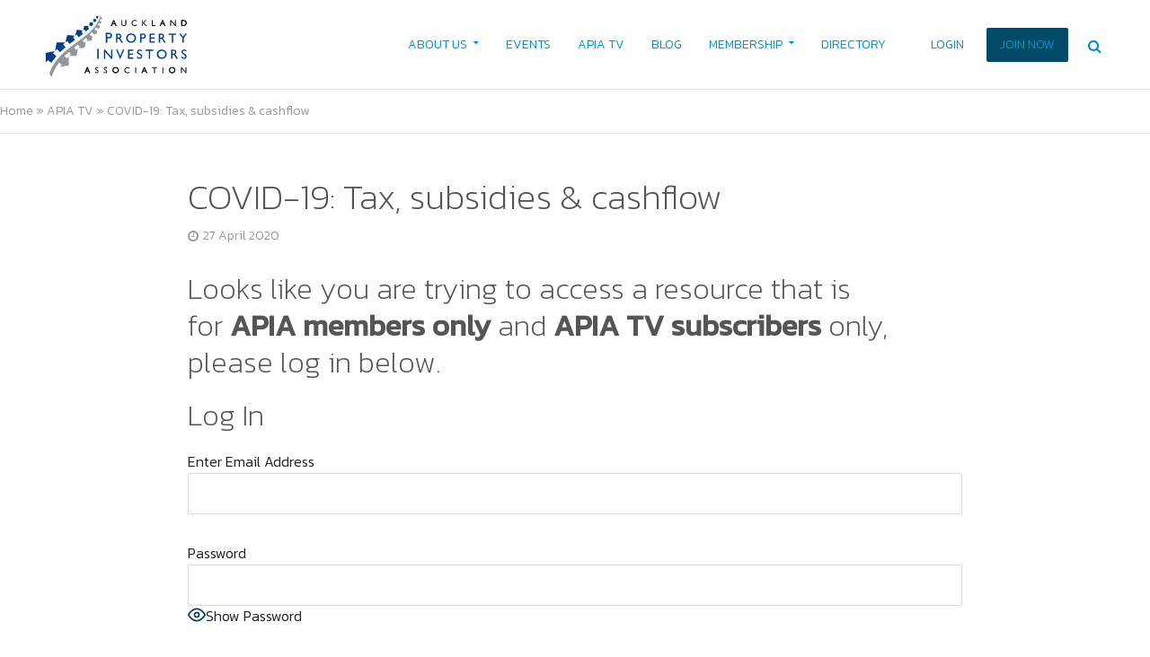

--- FILE ---
content_type: text/html; charset=UTF-8
request_url: https://apia.org.nz/apia-tv/covid-19-tax-subsidies-cashflow/
body_size: 28155
content:
<!DOCTYPE html>
<html lang="en-NZ">
<head>
<meta charset="UTF-8">
<meta name="viewport" content="width=device-width,initial-scale=1.0">
<script id="mcjs">!function(c,h,i,m,p){m=c.createElement(h),p=c.getElementsByTagName(h)[0],m.async=1,m.src=i,p.parentNode.insertBefore(m,p)}(document,"script","https://chimpstatic.com/mcjs-connected/js/users/b4f79e781cf60bb1fc4bc5800/202f2c9df6f70478a7843e570.js");</script>
<link rel="pingback" href="https://apia.org.nz/xmlrpc.php">
<link rel="profile" href="https://gmpg.org/xfn/11" />
<meta name='robots' content='index, follow, max-image-preview:large, max-snippet:-1, max-video-preview:-1' />

	<!-- This site is optimized with the Yoast SEO plugin v26.8 - https://yoast.com/product/yoast-seo-wordpress/ -->
	<title>COVID-19: Tax, subsidies &amp; cashflow - Auckland Property Investors Association</title>
	<link rel="canonical" href="https://apia.org.nz/apia-tv/covid-19-tax-subsidies-cashflow/" />
	<meta property="og:locale" content="en_US" />
	<meta property="og:type" content="article" />
	<meta property="og:title" content="COVID-19: Tax, subsidies &amp; cashflow - Auckland Property Investors Association" />
	<meta property="og:description" content="Looks like you are trying to access a resource that is for&nbsp;APIA members only and APIA TV subscribers only, please log in below." />
	<meta property="og:url" content="https://apia.org.nz/apia-tv/covid-19-tax-subsidies-cashflow/" />
	<meta property="og:site_name" content="Auckland Property Investors Association" />
	<meta property="article:publisher" content="https://www.facebook.com/I.like.APIA" />
	<meta property="og:image" content="https://apia.org.nz/wp-content/uploads/2021/07/APIA_TV_201909_Efficient.png" />
	<meta property="og:image:width" content="500" />
	<meta property="og:image:height" content="333" />
	<meta property="og:image:type" content="image/png" />
	<meta name="twitter:card" content="summary_large_image" />
	<meta name="twitter:site" content="@aucklandpia" />
	<script type="application/ld+json" class="yoast-schema-graph">{"@context":"https://schema.org","@graph":[{"@type":"WebPage","@id":"https://apia.org.nz/apia-tv/covid-19-tax-subsidies-cashflow/","url":"https://apia.org.nz/apia-tv/covid-19-tax-subsidies-cashflow/","name":"COVID-19: Tax, subsidies & cashflow - Auckland Property Investors Association","isPartOf":{"@id":"https://apia.org.nz/#website"},"primaryImageOfPage":{"@id":"https://apia.org.nz/apia-tv/covid-19-tax-subsidies-cashflow/#primaryimage"},"image":{"@id":"https://apia.org.nz/apia-tv/covid-19-tax-subsidies-cashflow/#primaryimage"},"thumbnailUrl":"https://apia.org.nz/wp-content/uploads/2021/07/APIA_TV_201909_Efficient.png","datePublished":"2020-04-27T00:00:00+00:00","breadcrumb":{"@id":"https://apia.org.nz/apia-tv/covid-19-tax-subsidies-cashflow/#breadcrumb"},"inLanguage":"en-NZ","potentialAction":[{"@type":"ReadAction","target":["https://apia.org.nz/apia-tv/covid-19-tax-subsidies-cashflow/"]}]},{"@type":"ImageObject","inLanguage":"en-NZ","@id":"https://apia.org.nz/apia-tv/covid-19-tax-subsidies-cashflow/#primaryimage","url":"https://apia.org.nz/wp-content/uploads/2021/07/APIA_TV_201909_Efficient.png","contentUrl":"https://apia.org.nz/wp-content/uploads/2021/07/APIA_TV_201909_Efficient.png","width":500,"height":333},{"@type":"BreadcrumbList","@id":"https://apia.org.nz/apia-tv/covid-19-tax-subsidies-cashflow/#breadcrumb","itemListElement":[{"@type":"ListItem","position":1,"name":"Home","item":"https://apia.org.nz/"},{"@type":"ListItem","position":2,"name":"APIA TV","item":"https://apia.org.nz/apia-tv/"},{"@type":"ListItem","position":3,"name":"COVID-19: Tax, subsidies &#038; cashflow"}]},{"@type":"WebSite","@id":"https://apia.org.nz/#website","url":"https://apia.org.nz/","name":"Auckland Property Investors Association","description":"NZ&#039;s leading property investor network, information hub and education space","publisher":{"@id":"https://apia.org.nz/#organization"},"potentialAction":[{"@type":"SearchAction","target":{"@type":"EntryPoint","urlTemplate":"https://apia.org.nz/?s={search_term_string}"},"query-input":{"@type":"PropertyValueSpecification","valueRequired":true,"valueName":"search_term_string"}}],"inLanguage":"en-NZ"},{"@type":"Organization","@id":"https://apia.org.nz/#organization","name":"Auckland Property Investors Association","url":"https://apia.org.nz/","logo":{"@type":"ImageObject","inLanguage":"en-NZ","@id":"https://apia.org.nz/#/schema/logo/image/","url":"https://apia.org.nz/wp-content/uploads/2021/08/FA-Logo-APIA-Converted.svg","contentUrl":"https://apia.org.nz/wp-content/uploads/2021/08/FA-Logo-APIA-Converted.svg","width":"1024","height":"1024","caption":"Auckland Property Investors Association"},"image":{"@id":"https://apia.org.nz/#/schema/logo/image/"},"sameAs":["https://www.facebook.com/I.like.APIA","https://x.com/aucklandpia","https://www.instagram.com/aucklandpropertygoodness/"]}]}</script>
	<!-- / Yoast SEO plugin. -->


<link rel='dns-prefetch' href='//apia.org.nz' />
<link rel='dns-prefetch' href='//www.googletagmanager.com' />
<link rel='dns-prefetch' href='//fonts.googleapis.com' />
<link rel="alternate" type="application/rss+xml" title="Auckland Property Investors Association &raquo; Feed" href="https://apia.org.nz/feed/" />
<link rel="alternate" type="application/rss+xml" title="Auckland Property Investors Association &raquo; Comments Feed" href="https://apia.org.nz/comments/feed/" />
<link rel="alternate" type="application/rss+xml" title="Auckland Property Investors Association &raquo; COVID-19: Tax, subsidies &#038; cashflow Comments Feed" href="https://apia.org.nz/apia-tv/covid-19-tax-subsidies-cashflow/feed/" />
<link rel="alternate" title="oEmbed (JSON)" type="application/json+oembed" href="https://apia.org.nz/wp-json/oembed/1.0/embed?url=https%3A%2F%2Fapia.org.nz%2Fapia-tv%2Fcovid-19-tax-subsidies-cashflow%2F" />
<link rel="alternate" title="oEmbed (XML)" type="text/xml+oembed" href="https://apia.org.nz/wp-json/oembed/1.0/embed?url=https%3A%2F%2Fapia.org.nz%2Fapia-tv%2Fcovid-19-tax-subsidies-cashflow%2F&#038;format=xml" />
<!-- apia.org.nz is managing ads with Advanced Ads 2.0.16 – https://wpadvancedads.com/ --><script id="advads-ready">
			window.advanced_ads_ready=function(e,a){a=a||"complete";var d=function(e){return"interactive"===a?"loading"!==e:"complete"===e};d(document.readyState)?e():document.addEventListener("readystatechange",(function(a){d(a.target.readyState)&&e()}),{once:"interactive"===a})},window.advanced_ads_ready_queue=window.advanced_ads_ready_queue||[];		</script>
		<style id='wp-img-auto-sizes-contain-inline-css' type='text/css'>
img:is([sizes=auto i],[sizes^="auto," i]){contain-intrinsic-size:3000px 1500px}
/*# sourceURL=wp-img-auto-sizes-contain-inline-css */
</style>
<style id='wp-emoji-styles-inline-css' type='text/css'>

	img.wp-smiley, img.emoji {
		display: inline !important;
		border: none !important;
		box-shadow: none !important;
		height: 1em !important;
		width: 1em !important;
		margin: 0 0.07em !important;
		vertical-align: -0.1em !important;
		background: none !important;
		padding: 0 !important;
	}
/*# sourceURL=wp-emoji-styles-inline-css */
</style>
<style id='wp-block-library-inline-css' type='text/css'>
:root{--wp-block-synced-color:#7a00df;--wp-block-synced-color--rgb:122,0,223;--wp-bound-block-color:var(--wp-block-synced-color);--wp-editor-canvas-background:#ddd;--wp-admin-theme-color:#007cba;--wp-admin-theme-color--rgb:0,124,186;--wp-admin-theme-color-darker-10:#006ba1;--wp-admin-theme-color-darker-10--rgb:0,107,160.5;--wp-admin-theme-color-darker-20:#005a87;--wp-admin-theme-color-darker-20--rgb:0,90,135;--wp-admin-border-width-focus:2px}@media (min-resolution:192dpi){:root{--wp-admin-border-width-focus:1.5px}}.wp-element-button{cursor:pointer}:root .has-very-light-gray-background-color{background-color:#eee}:root .has-very-dark-gray-background-color{background-color:#313131}:root .has-very-light-gray-color{color:#eee}:root .has-very-dark-gray-color{color:#313131}:root .has-vivid-green-cyan-to-vivid-cyan-blue-gradient-background{background:linear-gradient(135deg,#00d084,#0693e3)}:root .has-purple-crush-gradient-background{background:linear-gradient(135deg,#34e2e4,#4721fb 50%,#ab1dfe)}:root .has-hazy-dawn-gradient-background{background:linear-gradient(135deg,#faaca8,#dad0ec)}:root .has-subdued-olive-gradient-background{background:linear-gradient(135deg,#fafae1,#67a671)}:root .has-atomic-cream-gradient-background{background:linear-gradient(135deg,#fdd79a,#004a59)}:root .has-nightshade-gradient-background{background:linear-gradient(135deg,#330968,#31cdcf)}:root .has-midnight-gradient-background{background:linear-gradient(135deg,#020381,#2874fc)}:root{--wp--preset--font-size--normal:16px;--wp--preset--font-size--huge:42px}.has-regular-font-size{font-size:1em}.has-larger-font-size{font-size:2.625em}.has-normal-font-size{font-size:var(--wp--preset--font-size--normal)}.has-huge-font-size{font-size:var(--wp--preset--font-size--huge)}.has-text-align-center{text-align:center}.has-text-align-left{text-align:left}.has-text-align-right{text-align:right}.has-fit-text{white-space:nowrap!important}#end-resizable-editor-section{display:none}.aligncenter{clear:both}.items-justified-left{justify-content:flex-start}.items-justified-center{justify-content:center}.items-justified-right{justify-content:flex-end}.items-justified-space-between{justify-content:space-between}.screen-reader-text{border:0;clip-path:inset(50%);height:1px;margin:-1px;overflow:hidden;padding:0;position:absolute;width:1px;word-wrap:normal!important}.screen-reader-text:focus{background-color:#ddd;clip-path:none;color:#444;display:block;font-size:1em;height:auto;left:5px;line-height:normal;padding:15px 23px 14px;text-decoration:none;top:5px;width:auto;z-index:100000}html :where(.has-border-color){border-style:solid}html :where([style*=border-top-color]){border-top-style:solid}html :where([style*=border-right-color]){border-right-style:solid}html :where([style*=border-bottom-color]){border-bottom-style:solid}html :where([style*=border-left-color]){border-left-style:solid}html :where([style*=border-width]){border-style:solid}html :where([style*=border-top-width]){border-top-style:solid}html :where([style*=border-right-width]){border-right-style:solid}html :where([style*=border-bottom-width]){border-bottom-style:solid}html :where([style*=border-left-width]){border-left-style:solid}html :where(img[class*=wp-image-]){height:auto;max-width:100%}:where(figure){margin:0 0 1em}html :where(.is-position-sticky){--wp-admin--admin-bar--position-offset:var(--wp-admin--admin-bar--height,0px)}@media screen and (max-width:600px){html :where(.is-position-sticky){--wp-admin--admin-bar--position-offset:0px}}

/*# sourceURL=wp-block-library-inline-css */
</style><style id='wp-block-heading-inline-css' type='text/css'>
h1:where(.wp-block-heading).has-background,h2:where(.wp-block-heading).has-background,h3:where(.wp-block-heading).has-background,h4:where(.wp-block-heading).has-background,h5:where(.wp-block-heading).has-background,h6:where(.wp-block-heading).has-background{padding:1.25em 2.375em}h1.has-text-align-left[style*=writing-mode]:where([style*=vertical-lr]),h1.has-text-align-right[style*=writing-mode]:where([style*=vertical-rl]),h2.has-text-align-left[style*=writing-mode]:where([style*=vertical-lr]),h2.has-text-align-right[style*=writing-mode]:where([style*=vertical-rl]),h3.has-text-align-left[style*=writing-mode]:where([style*=vertical-lr]),h3.has-text-align-right[style*=writing-mode]:where([style*=vertical-rl]),h4.has-text-align-left[style*=writing-mode]:where([style*=vertical-lr]),h4.has-text-align-right[style*=writing-mode]:where([style*=vertical-rl]),h5.has-text-align-left[style*=writing-mode]:where([style*=vertical-lr]),h5.has-text-align-right[style*=writing-mode]:where([style*=vertical-rl]),h6.has-text-align-left[style*=writing-mode]:where([style*=vertical-lr]),h6.has-text-align-right[style*=writing-mode]:where([style*=vertical-rl]){rotate:180deg}
/*# sourceURL=https://apia.org.nz/wp-includes/blocks/heading/style.min.css */
</style>
<style id='wp-block-paragraph-inline-css' type='text/css'>
.is-small-text{font-size:.875em}.is-regular-text{font-size:1em}.is-large-text{font-size:2.25em}.is-larger-text{font-size:3em}.has-drop-cap:not(:focus):first-letter{float:left;font-size:8.4em;font-style:normal;font-weight:100;line-height:.68;margin:.05em .1em 0 0;text-transform:uppercase}body.rtl .has-drop-cap:not(:focus):first-letter{float:none;margin-left:.1em}p.has-drop-cap.has-background{overflow:hidden}:root :where(p.has-background){padding:1.25em 2.375em}:where(p.has-text-color:not(.has-link-color)) a{color:inherit}p.has-text-align-left[style*="writing-mode:vertical-lr"],p.has-text-align-right[style*="writing-mode:vertical-rl"]{rotate:180deg}
/*# sourceURL=https://apia.org.nz/wp-includes/blocks/paragraph/style.min.css */
</style>
<style id='global-styles-inline-css' type='text/css'>
:root{--wp--preset--aspect-ratio--square: 1;--wp--preset--aspect-ratio--4-3: 4/3;--wp--preset--aspect-ratio--3-4: 3/4;--wp--preset--aspect-ratio--3-2: 3/2;--wp--preset--aspect-ratio--2-3: 2/3;--wp--preset--aspect-ratio--16-9: 16/9;--wp--preset--aspect-ratio--9-16: 9/16;--wp--preset--color--black: #000000;--wp--preset--color--cyan-bluish-gray: #abb8c3;--wp--preset--color--white: #ffffff;--wp--preset--color--pale-pink: #f78da7;--wp--preset--color--vivid-red: #cf2e2e;--wp--preset--color--luminous-vivid-orange: #ff6900;--wp--preset--color--luminous-vivid-amber: #fcb900;--wp--preset--color--light-green-cyan: #7bdcb5;--wp--preset--color--vivid-green-cyan: #00d084;--wp--preset--color--pale-cyan-blue: #8ed1fc;--wp--preset--color--vivid-cyan-blue: #0693e3;--wp--preset--color--vivid-purple: #9b51e0;--wp--preset--color--herald-acc: #0288d1;--wp--preset--color--herald-meta: #999999;--wp--preset--color--herald-txt: #555555;--wp--preset--color--herald-bg: #ffffff;--wp--preset--color--herald-cat-2: #57a9b6;--wp--preset--color--herald-cat-104: #986179;--wp--preset--color--herald-cat-46: #57737a;--wp--preset--color--herald-cat-35: #79783a;--wp--preset--color--herald-cat-14: #b23a48;--wp--preset--color--herald-cat-94: #f22cb4;--wp--preset--color--herald-cat-61: #cda8d2;--wp--preset--color--herald-cat-64: #fca311;--wp--preset--color--herald-cat-22: #66101f;--wp--preset--color--herald-cat-26: #cae4db;--wp--preset--color--herald-cat-41: #f0db0c;--wp--preset--gradient--vivid-cyan-blue-to-vivid-purple: linear-gradient(135deg,rgb(6,147,227) 0%,rgb(155,81,224) 100%);--wp--preset--gradient--light-green-cyan-to-vivid-green-cyan: linear-gradient(135deg,rgb(122,220,180) 0%,rgb(0,208,130) 100%);--wp--preset--gradient--luminous-vivid-amber-to-luminous-vivid-orange: linear-gradient(135deg,rgb(252,185,0) 0%,rgb(255,105,0) 100%);--wp--preset--gradient--luminous-vivid-orange-to-vivid-red: linear-gradient(135deg,rgb(255,105,0) 0%,rgb(207,46,46) 100%);--wp--preset--gradient--very-light-gray-to-cyan-bluish-gray: linear-gradient(135deg,rgb(238,238,238) 0%,rgb(169,184,195) 100%);--wp--preset--gradient--cool-to-warm-spectrum: linear-gradient(135deg,rgb(74,234,220) 0%,rgb(151,120,209) 20%,rgb(207,42,186) 40%,rgb(238,44,130) 60%,rgb(251,105,98) 80%,rgb(254,248,76) 100%);--wp--preset--gradient--blush-light-purple: linear-gradient(135deg,rgb(255,206,236) 0%,rgb(152,150,240) 100%);--wp--preset--gradient--blush-bordeaux: linear-gradient(135deg,rgb(254,205,165) 0%,rgb(254,45,45) 50%,rgb(107,0,62) 100%);--wp--preset--gradient--luminous-dusk: linear-gradient(135deg,rgb(255,203,112) 0%,rgb(199,81,192) 50%,rgb(65,88,208) 100%);--wp--preset--gradient--pale-ocean: linear-gradient(135deg,rgb(255,245,203) 0%,rgb(182,227,212) 50%,rgb(51,167,181) 100%);--wp--preset--gradient--electric-grass: linear-gradient(135deg,rgb(202,248,128) 0%,rgb(113,206,126) 100%);--wp--preset--gradient--midnight: linear-gradient(135deg,rgb(2,3,129) 0%,rgb(40,116,252) 100%);--wp--preset--font-size--small: 12.8px;--wp--preset--font-size--medium: 20px;--wp--preset--font-size--large: 22.4px;--wp--preset--font-size--x-large: 42px;--wp--preset--font-size--normal: 16px;--wp--preset--font-size--huge: 28.8px;--wp--preset--spacing--20: 0.44rem;--wp--preset--spacing--30: 0.67rem;--wp--preset--spacing--40: 1rem;--wp--preset--spacing--50: 1.5rem;--wp--preset--spacing--60: 2.25rem;--wp--preset--spacing--70: 3.38rem;--wp--preset--spacing--80: 5.06rem;--wp--preset--shadow--natural: 6px 6px 9px rgba(0, 0, 0, 0.2);--wp--preset--shadow--deep: 12px 12px 50px rgba(0, 0, 0, 0.4);--wp--preset--shadow--sharp: 6px 6px 0px rgba(0, 0, 0, 0.2);--wp--preset--shadow--outlined: 6px 6px 0px -3px rgb(255, 255, 255), 6px 6px rgb(0, 0, 0);--wp--preset--shadow--crisp: 6px 6px 0px rgb(0, 0, 0);}:where(.is-layout-flex){gap: 0.5em;}:where(.is-layout-grid){gap: 0.5em;}body .is-layout-flex{display: flex;}.is-layout-flex{flex-wrap: wrap;align-items: center;}.is-layout-flex > :is(*, div){margin: 0;}body .is-layout-grid{display: grid;}.is-layout-grid > :is(*, div){margin: 0;}:where(.wp-block-columns.is-layout-flex){gap: 2em;}:where(.wp-block-columns.is-layout-grid){gap: 2em;}:where(.wp-block-post-template.is-layout-flex){gap: 1.25em;}:where(.wp-block-post-template.is-layout-grid){gap: 1.25em;}.has-black-color{color: var(--wp--preset--color--black) !important;}.has-cyan-bluish-gray-color{color: var(--wp--preset--color--cyan-bluish-gray) !important;}.has-white-color{color: var(--wp--preset--color--white) !important;}.has-pale-pink-color{color: var(--wp--preset--color--pale-pink) !important;}.has-vivid-red-color{color: var(--wp--preset--color--vivid-red) !important;}.has-luminous-vivid-orange-color{color: var(--wp--preset--color--luminous-vivid-orange) !important;}.has-luminous-vivid-amber-color{color: var(--wp--preset--color--luminous-vivid-amber) !important;}.has-light-green-cyan-color{color: var(--wp--preset--color--light-green-cyan) !important;}.has-vivid-green-cyan-color{color: var(--wp--preset--color--vivid-green-cyan) !important;}.has-pale-cyan-blue-color{color: var(--wp--preset--color--pale-cyan-blue) !important;}.has-vivid-cyan-blue-color{color: var(--wp--preset--color--vivid-cyan-blue) !important;}.has-vivid-purple-color{color: var(--wp--preset--color--vivid-purple) !important;}.has-black-background-color{background-color: var(--wp--preset--color--black) !important;}.has-cyan-bluish-gray-background-color{background-color: var(--wp--preset--color--cyan-bluish-gray) !important;}.has-white-background-color{background-color: var(--wp--preset--color--white) !important;}.has-pale-pink-background-color{background-color: var(--wp--preset--color--pale-pink) !important;}.has-vivid-red-background-color{background-color: var(--wp--preset--color--vivid-red) !important;}.has-luminous-vivid-orange-background-color{background-color: var(--wp--preset--color--luminous-vivid-orange) !important;}.has-luminous-vivid-amber-background-color{background-color: var(--wp--preset--color--luminous-vivid-amber) !important;}.has-light-green-cyan-background-color{background-color: var(--wp--preset--color--light-green-cyan) !important;}.has-vivid-green-cyan-background-color{background-color: var(--wp--preset--color--vivid-green-cyan) !important;}.has-pale-cyan-blue-background-color{background-color: var(--wp--preset--color--pale-cyan-blue) !important;}.has-vivid-cyan-blue-background-color{background-color: var(--wp--preset--color--vivid-cyan-blue) !important;}.has-vivid-purple-background-color{background-color: var(--wp--preset--color--vivid-purple) !important;}.has-black-border-color{border-color: var(--wp--preset--color--black) !important;}.has-cyan-bluish-gray-border-color{border-color: var(--wp--preset--color--cyan-bluish-gray) !important;}.has-white-border-color{border-color: var(--wp--preset--color--white) !important;}.has-pale-pink-border-color{border-color: var(--wp--preset--color--pale-pink) !important;}.has-vivid-red-border-color{border-color: var(--wp--preset--color--vivid-red) !important;}.has-luminous-vivid-orange-border-color{border-color: var(--wp--preset--color--luminous-vivid-orange) !important;}.has-luminous-vivid-amber-border-color{border-color: var(--wp--preset--color--luminous-vivid-amber) !important;}.has-light-green-cyan-border-color{border-color: var(--wp--preset--color--light-green-cyan) !important;}.has-vivid-green-cyan-border-color{border-color: var(--wp--preset--color--vivid-green-cyan) !important;}.has-pale-cyan-blue-border-color{border-color: var(--wp--preset--color--pale-cyan-blue) !important;}.has-vivid-cyan-blue-border-color{border-color: var(--wp--preset--color--vivid-cyan-blue) !important;}.has-vivid-purple-border-color{border-color: var(--wp--preset--color--vivid-purple) !important;}.has-vivid-cyan-blue-to-vivid-purple-gradient-background{background: var(--wp--preset--gradient--vivid-cyan-blue-to-vivid-purple) !important;}.has-light-green-cyan-to-vivid-green-cyan-gradient-background{background: var(--wp--preset--gradient--light-green-cyan-to-vivid-green-cyan) !important;}.has-luminous-vivid-amber-to-luminous-vivid-orange-gradient-background{background: var(--wp--preset--gradient--luminous-vivid-amber-to-luminous-vivid-orange) !important;}.has-luminous-vivid-orange-to-vivid-red-gradient-background{background: var(--wp--preset--gradient--luminous-vivid-orange-to-vivid-red) !important;}.has-very-light-gray-to-cyan-bluish-gray-gradient-background{background: var(--wp--preset--gradient--very-light-gray-to-cyan-bluish-gray) !important;}.has-cool-to-warm-spectrum-gradient-background{background: var(--wp--preset--gradient--cool-to-warm-spectrum) !important;}.has-blush-light-purple-gradient-background{background: var(--wp--preset--gradient--blush-light-purple) !important;}.has-blush-bordeaux-gradient-background{background: var(--wp--preset--gradient--blush-bordeaux) !important;}.has-luminous-dusk-gradient-background{background: var(--wp--preset--gradient--luminous-dusk) !important;}.has-pale-ocean-gradient-background{background: var(--wp--preset--gradient--pale-ocean) !important;}.has-electric-grass-gradient-background{background: var(--wp--preset--gradient--electric-grass) !important;}.has-midnight-gradient-background{background: var(--wp--preset--gradient--midnight) !important;}.has-small-font-size{font-size: var(--wp--preset--font-size--small) !important;}.has-medium-font-size{font-size: var(--wp--preset--font-size--medium) !important;}.has-large-font-size{font-size: var(--wp--preset--font-size--large) !important;}.has-x-large-font-size{font-size: var(--wp--preset--font-size--x-large) !important;}
/*# sourceURL=global-styles-inline-css */
</style>

<style id='classic-theme-styles-inline-css' type='text/css'>
/*! This file is auto-generated */
.wp-block-button__link{color:#fff;background-color:#32373c;border-radius:9999px;box-shadow:none;text-decoration:none;padding:calc(.667em + 2px) calc(1.333em + 2px);font-size:1.125em}.wp-block-file__button{background:#32373c;color:#fff;text-decoration:none}
/*# sourceURL=/wp-includes/css/classic-themes.min.css */
</style>
<link rel='stylesheet' id='events-manager-css' href='https://apia.org.nz/wp-content/plugins/events-manager/includes/css/events-manager.min.css?ver=7.2.3.1' type='text/css' media='all' />
<link rel='stylesheet' id='events-manager-pro-css' href='https://apia.org.nz/wp-content/plugins/events-manager-pro/includes/css/events-manager-pro.css?ver=3.7.2.3' type='text/css' media='all' />
<link rel='stylesheet' id='mks_shortcodes_simple_line_icons-css' href='https://apia.org.nz/wp-content/plugins/meks-flexible-shortcodes/css/simple-line/simple-line-icons.css?ver=1.3.8' type='text/css' media='screen' />
<link rel='stylesheet' id='mks_shortcodes_css-css' href='https://apia.org.nz/wp-content/plugins/meks-flexible-shortcodes/css/style.css?ver=1.3.8' type='text/css' media='screen' />
<link rel='stylesheet' id='pmpro_frontend_base-css' href='https://apia.org.nz/wp-content/plugins/paid-memberships-pro/css/frontend/base.css?ver=3.6.4' type='text/css' media='all' />
<link rel='stylesheet' id='pmpro_frontend_variation_1-css' href='https://apia.org.nz/wp-content/plugins/paid-memberships-pro/css/frontend/variation_1.css?ver=3.6.4' type='text/css' media='all' />
<link rel='stylesheet' id='pmprorh_frontend-css' href='https://apia.org.nz/wp-content/plugins/pmpro-mailchimp/css/pmpromc.css?ver=6.9' type='text/css' media='all' />
<link rel='stylesheet' id='bodhi-svgs-attachment-css' href='https://apia.org.nz/wp-content/plugins/svg-support/css/svgs-attachment.css' type='text/css' media='all' />
<link rel='stylesheet' id='wp-fullcalendar-css' href='https://apia.org.nz/wp-content/plugins/wp-fullcalendar/includes/css/main.css?ver=1.6' type='text/css' media='all' />
<link rel='stylesheet' id='wp-fullcalendar-tippy-light-border-css' href='https://apia.org.nz/wp-content/plugins/wp-fullcalendar/includes/css/tippy/light-border.css?ver=1.6' type='text/css' media='all' />
<link rel='stylesheet' id='jquery-ui-css' href='https://apia.org.nz/wp-content/plugins/wp-fullcalendar/includes/css/jquery-ui/ui-lightness/jquery-ui.min.css?ver=1.6' type='text/css' media='all' />
<link rel='stylesheet' id='jquery-ui-theme-css' href='https://apia.org.nz/wp-content/plugins/wp-fullcalendar/includes/css/jquery-ui/ui-lightness/theme.css?ver=1.6' type='text/css' media='all' />
<link rel='stylesheet' id='herald-fonts-css' href='https://fonts.googleapis.com/css?family=Kanit%3A400%2C300%2C200&#038;subset=latin%2Clatin-ext&#038;ver=2.4' type='text/css' media='all' />
<link rel='stylesheet' id='herald-main-css' href='https://apia.org.nz/wp-content/themes/herald/assets/css/min.css?ver=2.4' type='text/css' media='all' />
<style id='herald-main-inline-css' type='text/css'>
h1, .h1, .herald-no-sid .herald-posts .h2{ font-size: 4.0rem; }h2, .h2, .herald-no-sid .herald-posts .h3{ font-size: 3.3rem; }h3, .h3, .herald-no-sid .herald-posts .h4 { font-size: 2.8rem; }h4, .h4, .herald-no-sid .herald-posts .h5 { font-size: 2.3rem; }h5, .h5, .herald-no-sid .herald-posts .h6 { font-size: 1.9rem; }h6, .h6, .herald-no-sid .herald-posts .h7 { font-size: 1.6rem; }.h7 {font-size: 1.4rem;}.herald-entry-content, .herald-sidebar{font-size: 1.6rem;}.entry-content .entry-headline{font-size: 1.9rem;}body{font-size: 1.6rem;}.widget{font-size: 1.5rem;}.herald-menu{font-size: 1.4rem;}.herald-mod-title .herald-mod-h, .herald-sidebar .widget-title{font-size: 1.6rem;}.entry-meta .meta-item, .entry-meta a, .entry-meta span{font-size: 1.4rem;}.entry-meta.meta-small .meta-item, .entry-meta.meta-small a, .entry-meta.meta-small span{font-size: 1.3rem;}.herald-site-header .header-top,.header-top .herald-in-popup,.header-top .herald-menu ul {background: #0194d0;color: #ffffff;}.header-top a {color: #ffffff;}.header-top a:hover,.header-top .herald-menu li:hover > a{color: #f2f2f2;}.header-top .herald-menu-popup:hover > span,.header-top .herald-menu-popup-search span:hover,.header-top .herald-menu-popup-search.herald-search-active{color: #f2f2f2;}#wp-calendar tbody td a{background: #0288d1;color:#FFF;}.header-top .herald-login #loginform label,.header-top .herald-login p,.header-top a.btn-logout {color: #f2f2f2;}.header-top .herald-login #loginform input {color: #0194d0;}.header-top .herald-login .herald-registration-link:after {background: rgba(242,242,242,0.25);}.header-top .herald-login #loginform input[type=submit],.header-top .herald-in-popup .btn-logout {background-color: #f2f2f2;color: #0194d0;}.header-top a.btn-logout:hover{color: #0194d0;}.header-middle{background-color: #ffffff;color: #0194d0;}.header-middle a{color: #0194d0;}.header-middle.herald-header-wraper,.header-middle .col-lg-12{height: 100px;}.header-middle .site-title img{max-height: 100px;}.header-middle .sub-menu{background-color: #0194d0;}.header-middle .sub-menu a,.header-middle .herald-search-submit:hover,.header-middle li.herald-mega-menu .col-lg-3 a:hover,.header-middle li.herald-mega-menu .col-lg-3 a:hover:after{color: #ffffff;}.header-middle .herald-menu li:hover > a,.header-middle .herald-menu-popup-search:hover > span,.header-middle .herald-cart-icon:hover > a{color: #ffffff;background-color: #0194d0;}.header-middle .current-menu-parent a,.header-middle .current-menu-ancestor a,.header-middle .current_page_item > a,.header-middle .current-menu-item > a{background-color: rgba(1,148,208,0.2); }.header-middle .sub-menu > li > a,.header-middle .herald-search-submit,.header-middle li.herald-mega-menu .col-lg-3 a{color: rgba(255,255,255,0.7); }.header-middle .sub-menu > li:hover > a{color: #ffffff; }.header-middle .herald-in-popup{background-color: #0194d0;}.header-middle .herald-menu-popup a{color: #ffffff;}.header-middle .herald-in-popup{background-color: #0194d0;}.header-middle .herald-search-input{color: #ffffff;}.header-middle .herald-menu-popup a{color: #ffffff;}.header-middle .herald-menu-popup > span,.header-middle .herald-search-active > span{color: #0194d0;}.header-middle .herald-menu-popup:hover > span,.header-middle .herald-search-active > span{background-color: #0194d0;color: #ffffff;}.header-middle .herald-login #loginform label,.header-middle .herald-login #loginform input,.header-middle .herald-login p,.header-middle a.btn-logout,.header-middle .herald-login .herald-registration-link:hover,.header-middle .herald-login .herald-lost-password-link:hover {color: #ffffff;}.header-middle .herald-login .herald-registration-link:after {background: rgba(255,255,255,0.15);}.header-middle .herald-login a,.header-middle .herald-username a {color: #ffffff;}.header-middle .herald-login a:hover,.header-middle .herald-login .herald-registration-link,.header-middle .herald-login .herald-lost-password-link {color: #ffffff;}.header-middle .herald-login #loginform input[type=submit],.header-middle .herald-in-popup .btn-logout {background-color: #ffffff;color: #0194d0;}.header-middle a.btn-logout:hover{color: #0194d0;}.header-bottom{background: #ffffff;color: #0194d0;}.header-bottom a,.header-bottom .herald-site-header .herald-search-submit{color: #0194d0;}.header-bottom a:hover{color: #424242;}.header-bottom a:hover,.header-bottom .herald-menu li:hover > a,.header-bottom li.herald-mega-menu .col-lg-3 a:hover:after{color: #424242;}.header-bottom .herald-menu li:hover > a,.header-bottom .herald-menu-popup-search:hover > span,.header-bottom .herald-cart-icon:hover > a {color: #424242;background-color: #0194d0;}.header-bottom .current-menu-parent a,.header-bottom .current-menu-ancestor a,.header-bottom .current_page_item > a,.header-bottom .current-menu-item > a {background-color: rgba(1,148,208,0.2); }.header-bottom .sub-menu{background-color: #0194d0;}.header-bottom .herald-menu li.herald-mega-menu .col-lg-3 a,.header-bottom .sub-menu > li > a,.header-bottom .herald-search-submit{color: rgba(66,66,66,0.7); }.header-bottom .herald-menu li.herald-mega-menu .col-lg-3 a:hover,.header-bottom .sub-menu > li:hover > a{color: #424242; }.header-bottom .sub-menu > li > a,.header-bottom .herald-search-submit{color: rgba(66,66,66,0.7); }.header-bottom .sub-menu > li:hover > a{color: #424242; }.header-bottom .herald-in-popup {background-color: #0194d0;}.header-bottom .herald-menu-popup a {color: #424242;}.header-bottom .herald-in-popup,.header-bottom .herald-search-input {background-color: #0194d0;}.header-bottom .herald-menu-popup a,.header-bottom .herald-search-input{color: #424242;}.header-bottom .herald-menu-popup > span,.header-bottom .herald-search-active > span{color: #0194d0;}.header-bottom .herald-menu-popup:hover > span,.header-bottom .herald-search-active > span{background-color: #0194d0;color: #424242;}.header-bottom .herald-login #loginform label,.header-bottom .herald-login #loginform input,.header-bottom .herald-login p,.header-bottom a.btn-logout,.header-bottom .herald-login .herald-registration-link:hover,.header-bottom .herald-login .herald-lost-password-link:hover,.herald-responsive-header .herald-login #loginform label,.herald-responsive-header .herald-login #loginform input,.herald-responsive-header .herald-login p,.herald-responsive-header a.btn-logout,.herald-responsive-header .herald-login .herald-registration-link:hover,.herald-responsive-header .herald-login .herald-lost-password-link:hover {color: #424242;}.header-bottom .herald-login .herald-registration-link:after,.herald-responsive-header .herald-login .herald-registration-link:after {background: rgba(66,66,66,0.15);}.header-bottom .herald-login a,.herald-responsive-header .herald-login a {color: #424242;}.header-bottom .herald-login a:hover,.header-bottom .herald-login .herald-registration-link,.header-bottom .herald-login .herald-lost-password-link,.herald-responsive-header .herald-login a:hover,.herald-responsive-header .herald-login .herald-registration-link,.herald-responsive-header .herald-login .herald-lost-password-link {color: #ffffff;}.header-bottom .herald-login #loginform input[type=submit],.herald-responsive-header .herald-login #loginform input[type=submit],.header-bottom .herald-in-popup .btn-logout,.herald-responsive-header .herald-in-popup .btn-logout {background-color: #ffffff;color: #0194d0;}.header-bottom a.btn-logout:hover,.herald-responsive-header a.btn-logout:hover {color: #0194d0;}.herald-header-sticky{background: #ffffff;color: #0194d0;}.herald-header-sticky a{color: #0194d0;}.herald-header-sticky .herald-menu li:hover > a{color: #ffffff;background-color: #0194d0;}.herald-header-sticky .sub-menu{background-color: #0194d0;}.herald-header-sticky .sub-menu a{color: #ffffff;}.herald-header-sticky .sub-menu > li:hover > a{color: #ffffff;}.herald-header-sticky .herald-in-popup,.herald-header-sticky .herald-search-input {background-color: #0194d0;}.herald-header-sticky .herald-menu-popup a{color: #ffffff;}.herald-header-sticky .herald-menu-popup > span,.herald-header-sticky .herald-search-active > span{color: #0194d0;}.herald-header-sticky .herald-menu-popup:hover > span,.herald-header-sticky .herald-search-active > span{background-color: #0194d0;color: #ffffff;}.herald-header-sticky .herald-search-input,.herald-header-sticky .herald-search-submit{color: #ffffff;}.herald-header-sticky .herald-menu li:hover > a,.herald-header-sticky .herald-menu-popup-search:hover > span,.herald-header-sticky .herald-cart-icon:hover a {color: #ffffff;background-color: #0194d0;}.herald-header-sticky .herald-login #loginform label,.herald-header-sticky .herald-login #loginform input,.herald-header-sticky .herald-login p,.herald-header-sticky a.btn-logout,.herald-header-sticky .herald-login .herald-registration-link:hover,.herald-header-sticky .herald-login .herald-lost-password-link:hover {color: #ffffff;}.herald-header-sticky .herald-login .herald-registration-link:after {background: rgba(255,255,255,0.15);}.herald-header-sticky .herald-login a {color: #ffffff;}.herald-header-sticky .herald-login a:hover,.herald-header-sticky .herald-login .herald-registration-link,.herald-header-sticky .herald-login .herald-lost-password-link {color: #ffffff;}.herald-header-sticky .herald-login #loginform input[type=submit],.herald-header-sticky .herald-in-popup .btn-logout {background-color: #ffffff;color: #0194d0;}.herald-header-sticky a.btn-logout:hover{color: #0194d0;}.header-trending{background: #eeeeee;color: #666666;}.header-trending a{color: #666666;}.header-trending a:hover{color: #111111;}.header-middle{ border-bottom: 1px solid rgba(1,148,208,0.15);}body { background-color: #ffffff;color: #555555;font-family: 'Kanit';font-weight: 300;}.herald-site-content{background-color:#ffffff;}h1, h2, h3, h4, h5, h6,.h1, .h2, .h3, .h4, .h5, .h6, .h7,.wp-block-cover .wp-block-cover-image-text, .wp-block-cover .wp-block-cover-text, .wp-block-cover h2, .wp-block-cover-image .wp-block-cover-image-text, .wp-block-cover-image .wp-block-cover-text, .wp-block-cover-image h2{font-family: 'Kanit';font-weight: 200;}.header-middle .herald-menu,.header-bottom .herald-menu,.herald-header-sticky .herald-menu,.herald-mobile-nav{font-family: 'Kanit';font-weight: 300;}.herald-menu li.herald-mega-menu .herald-ovrld .meta-category a{font-family: 'Kanit';font-weight: 300;}.herald-entry-content blockquote p{color: #0288d1;}pre {background: rgba(85,85,85,0.06);border: 1px solid rgba(85,85,85,0.2);}thead {background: rgba(85,85,85,0.06);}a,.entry-title a:hover,.herald-menu .sub-menu li .meta-category a{color: #0288d1;}.entry-meta-wrapper .entry-meta span:before,.entry-meta-wrapper .entry-meta a:before,.entry-meta-wrapper .entry-meta .meta-item:before,.entry-meta-wrapper .entry-meta div,li.herald-mega-menu .sub-menu .entry-title a,.entry-meta-wrapper .herald-author-twitter{color: #555555;}.herald-mod-title h1,.herald-mod-title h2,.herald-mod-title h4{color: #ffffff;}.herald-mod-head:after,.herald-mod-title .herald-color,.widget-title:after,.widget-title span{color: #ffffff;background-color: #555555;}.herald-mod-title .herald-color a{color: #ffffff;}.herald-ovrld .meta-category a,.herald-fa-wrapper .meta-category a{background-color: #0288d1;}.meta-tags a,.widget_tag_cloud a,.herald-share-meta:after,.wp-block-tag-cloud a{background: rgba(85,85,85,0.1);}h1, h2, h3, h4, h5, h6,.entry-title a {color: #555555;}.herald-pagination .page-numbers,.herald-mod-subnav a,.herald-mod-actions a,.herald-slider-controls div,.meta-tags a,.widget.widget_tag_cloud a,.herald-sidebar .mks_autor_link_wrap a,.herald-sidebar .meks-instagram-follow-link a,.mks_themeforest_widget .mks_read_more a,.herald-read-more,.wp-block-tag-cloud a{color: #555555;}.widget.widget_tag_cloud a:hover,.entry-content .meta-tags a:hover,.wp-block-tag-cloud a:hover{background-color: #0288d1;color: #FFF;}.herald-pagination .prev.page-numbers,.herald-pagination .next.page-numbers,.herald-pagination .prev.page-numbers:hover,.herald-pagination .next.page-numbers:hover,.herald-pagination .page-numbers.current,.herald-pagination .page-numbers.current:hover,.herald-next a,.herald-pagination .herald-next a:hover,.herald-prev a,.herald-pagination .herald-prev a:hover,.herald-load-more a,.herald-load-more a:hover,.entry-content .herald-search-submit,.herald-mod-desc .herald-search-submit,.wpcf7-submit,body div.wpforms-container-full .wpforms-form input[type=submit], body div.wpforms-container-full .wpforms-form button[type=submit], body div.wpforms-container-full .wpforms-form .wpforms-page-button {background-color:#0288d1;color: #FFF;}.herald-pagination .page-numbers:hover{background-color: rgba(85,85,85,0.1);}.widget a,.recentcomments a,.widget a:hover,.herald-sticky-next a:hover,.herald-sticky-prev a:hover,.herald-mod-subnav a:hover,.herald-mod-actions a:hover,.herald-slider-controls div:hover,.meta-tags a:hover,.widget_tag_cloud a:hover,.mks_autor_link_wrap a:hover,.meks-instagram-follow-link a:hover,.mks_themeforest_widget .mks_read_more a:hover,.herald-read-more:hover,.widget .entry-title a:hover,li.herald-mega-menu .sub-menu .entry-title a:hover,.entry-meta-wrapper .meta-item:hover a,.entry-meta-wrapper .meta-item:hover a:before,.entry-meta-wrapper .herald-share:hover > span,.entry-meta-wrapper .herald-author-name:hover,.entry-meta-wrapper .herald-author-twitter:hover,.entry-meta-wrapper .herald-author-twitter:hover:before{color:#0288d1;}.widget ul li a,.widget .entry-title a,.herald-author-name,.entry-meta-wrapper .meta-item,.entry-meta-wrapper .meta-item span,.entry-meta-wrapper .meta-item a,.herald-mod-actions a{color: #555555;}.widget li:before{background: rgba(85,85,85,0.3);}.widget_categories .count{background: #0288d1;color: #FFF;}input[type="submit"],body div.wpforms-container-full .wpforms-form input[type=submit]:hover, body div.wpforms-container-full .wpforms-form button[type=submit]:hover, body div.wpforms-container-full .wpforms-form .wpforms-page-button:hover,.spinner > div{background-color: #0288d1;}.herald-mod-actions a:hover,.comment-body .edit-link a,.herald-breadcrumbs a:hover{color:#0288d1;}.herald-header-wraper .herald-soc-nav a:hover,.meta-tags span,li.herald-mega-menu .herald-ovrld .entry-title a,li.herald-mega-menu .herald-ovrld .entry-title a:hover,.herald-ovrld .entry-meta .herald-reviews i:before{color: #FFF;}.entry-meta .meta-item, .entry-meta span, .entry-meta a,.meta-category span,.post-date,.recentcomments,.rss-date,.comment-metadata a,.entry-meta a:hover,.herald-menu li.herald-mega-menu .col-lg-3 a:after,.herald-breadcrumbs,.herald-breadcrumbs a,.entry-meta .herald-reviews i:before{color: #999999;}.herald-lay-a .herald-lay-over{background: #ffffff;}.herald-pagination a:hover,input[type="submit"]:hover,.entry-content .herald-search-submit:hover,.wpcf7-submit:hover,.herald-fa-wrapper .meta-category a:hover,.herald-ovrld .meta-category a:hover,.herald-mod-desc .herald-search-submit:hover,.herald-single-sticky .herald-share .meks_ess a:hover,body div.wpforms-container-full .wpforms-form input[type=submit]:hover, body div.wpforms-container-full .wpforms-form button[type=submit]:hover, body div.wpforms-container-full .wpforms-form .wpforms-page-button:hover{cursor: pointer;text-decoration: none;background-image: -moz-linear-gradient(left,rgba(0,0,0,0.1) 0%,rgba(0,0,0,0.1) 100%);background-image: -webkit-gradient(linear,left top,right top,color-stop(0%,rgba(0,0,0,0.1)),color-stop(100%,rgba(0,0,0,0.1)));background-image: -webkit-linear-gradient(left,rgba(0,0,0,0.1) 0%,rgba(0,0,0,0.1) 100%);background-image: -o-linear-gradient(left,rgba(0,0,0,0.1) 0%,rgba(0,0,0,0.1) 100%);background-image: -ms-linear-gradient(left,rgba(0,0,0,0.1) 0%,rgba(0,0,0,0.1) 100%);background-image: linear-gradient(to right,rgba(0,0,0,0.1) 0%,rgba(0,0,0,0.1) 100%);}.herald-sticky-next a,.herald-sticky-prev a{color: #555555;}.herald-sticky-prev a:before,.herald-sticky-next a:before,.herald-comment-action,.meta-tags span,.herald-entry-content .herald-link-pages a{background: #555555;}.herald-sticky-prev a:hover:before,.herald-sticky-next a:hover:before,.herald-comment-action:hover,div.mejs-controls .mejs-time-rail .mejs-time-current,.herald-entry-content .herald-link-pages a:hover{background: #0288d1;} .herald-site-footer{background: #0194d0;color: #f7f7f7;}.herald-site-footer .widget-title span{color: #f7f7f7;background: transparent;}.herald-site-footer .widget-title:before{background:#f7f7f7;}.herald-site-footer .widget-title:after,.herald-site-footer .widget_tag_cloud a{background: rgba(247,247,247,0.1);}.herald-site-footer .widget li:before{background: rgba(247,247,247,0.3);}.herald-site-footer a,.herald-site-footer .widget a:hover,.herald-site-footer .widget .meta-category a,.herald-site-footer .herald-slider-controls .owl-prev:hover,.herald-site-footer .herald-slider-controls .owl-next:hover,.herald-site-footer .herald-slider-controls .herald-mod-actions:hover{color: #ffffff;}.herald-site-footer .widget a,.herald-site-footer .mks_author_widget h3{color: #f7f7f7;}.herald-site-footer .entry-meta .meta-item, .herald-site-footer .entry-meta span, .herald-site-footer .entry-meta a, .herald-site-footer .meta-category span, .herald-site-footer .post-date, .herald-site-footer .recentcomments, .herald-site-footer .rss-date, .herald-site-footer .comment-metadata a{color: #aaaaaa;}.herald-site-footer .mks_author_widget .mks_autor_link_wrap a, .herald-site-footer.mks_read_more a, .herald-site-footer .herald-read-more,.herald-site-footer .herald-slider-controls .owl-prev, .herald-site-footer .herald-slider-controls .owl-next, .herald-site-footer .herald-mod-wrap .herald-mod-actions a{border-color: rgba(247,247,247,0.2);}.herald-site-footer .mks_author_widget .mks_autor_link_wrap a:hover, .herald-site-footer.mks_read_more a:hover, .herald-site-footer .herald-read-more:hover,.herald-site-footer .herald-slider-controls .owl-prev:hover, .herald-site-footer .herald-slider-controls .owl-next:hover, .herald-site-footer .herald-mod-wrap .herald-mod-actions a:hover{border-color: rgba(255,255,255,0.5);}.herald-site-footer .widget_search .herald-search-input{color: #0194d0;}.herald-site-footer .widget_tag_cloud a:hover{background:#ffffff;color:#FFF;}.footer-bottom a{color:#f7f7f7;}.footer-bottom a:hover,.footer-bottom .herald-copyright a{color:#ffffff;}.footer-bottom .herald-menu li:hover > a{color: #ffffff;}.footer-bottom .sub-menu{background-color: rgba(0,0,0,0.5);} .herald-pagination{border-top: 1px solid rgba(85,85,85,0.1);}.entry-content a:hover,.comment-respond a:hover,.comment-reply-link:hover{border-bottom: 2px solid #0288d1;}.footer-bottom .herald-copyright a:hover{border-bottom: 2px solid #ffffff;}.herald-slider-controls .owl-prev,.herald-slider-controls .owl-next,.herald-mod-wrap .herald-mod-actions a{border: 1px solid rgba(85,85,85,0.2);}.herald-slider-controls .owl-prev:hover,.herald-slider-controls .owl-next:hover,.herald-mod-wrap .herald-mod-actions a:hover,.herald-author .herald-socials-actions .herald-mod-actions a:hover {border-color: rgba(2,136,209,0.5);}#wp-calendar thead th,#wp-calendar tbody td,#wp-calendar tbody td:last-child{border: 1px solid rgba(85,85,85,0.1);}.herald-link-pages{border-bottom: 1px solid rgba(85,85,85,0.1);}.herald-lay-h:after,.herald-site-content .herald-related .herald-lay-h:after,.herald-lay-e:after,.herald-site-content .herald-related .herald-lay-e:after,.herald-lay-j:after,.herald-site-content .herald-related .herald-lay-j:after,.herald-lay-l:after,.herald-site-content .herald-related .herald-lay-l:after {background-color: rgba(85,85,85,0.1);}.wp-block-button__link,.wp-block-search__button{background: #0288d1;}.wp-block-search__button{color: #ffffff;}input[type="text"],input[type="search"],input[type="email"], input[type="url"], input[type="tel"], input[type="number"], input[type="date"], input[type="password"], select, textarea,.herald-single-sticky,td,th,table,.mks_author_widget .mks_autor_link_wrap a,.widget .meks-instagram-follow-link a,.mks_read_more a,.herald-read-more{border-color: rgba(85,85,85,0.2);}.entry-content .herald-search-input,.herald-fake-button,input[type="text"]:focus, input[type="email"]:focus, input[type="url"]:focus, input[type="tel"]:focus, input[type="number"]:focus, input[type="date"]:focus, input[type="password"]:focus, textarea:focus{border-color: rgba(85,85,85,0.3);}.mks_author_widget .mks_autor_link_wrap a:hover,.widget .meks-instagram-follow-link a:hover,.mks_read_more a:hover,.herald-read-more:hover{border-color: rgba(2,136,209,0.5);}.comment-form,.herald-gray-area,.entry-content .herald-search-form,.herald-mod-desc .herald-search-form{background-color: rgba(85,85,85,0.06);border: 1px solid rgba(85,85,85,0.15);}.herald-boxed .herald-breadcrumbs{background-color: rgba(85,85,85,0.06);}.herald-breadcrumbs{border-color: rgba(85,85,85,0.15);}.single .herald-entry-content .herald-da,.archive .herald-posts .herald-da{border-top: 1px solid rgba(85,85,85,0.15);}.archive .herald-posts .herald-da{border-bottom: 1px solid rgba(85,85,85,0.15);}li.comment .comment-body:after{background-color: rgba(85,85,85,0.06);}.herald-pf-invert .entry-title a:hover .herald-format-icon{background: #0288d1;}.herald-responsive-header{ box-shadow: 1px 0 0 1px rgba(1,148,208,0.15);}.herald-responsive-header,.herald-mobile-nav,.herald-responsive-header .herald-menu-popup-search .fa{color: #0194d0;background: #ffffff;}.herald-responsive-header a{color: #0194d0;}.herald-mobile-nav li a{color: #0194d0;}.herald-mobile-nav li a,.herald-mobile-nav .herald-mega-menu.herald-mega-menu-classic>.sub-menu>li>a{border-bottom: 1px solid rgba(1,148,208,0.15);}.herald-mobile-nav{border-right: 1px solid rgba(1,148,208,0.15);}.herald-mobile-nav li a:hover{color: #fff;background-color: #ffffff;}.herald-menu-toggler{color: #0194d0;border-color: rgba(1,148,208,0.15);}.herald-goto-top{color: #ffffff;background-color: #555555;}.herald-goto-top:hover{background-color: #0288d1;}.herald-responsive-header .herald-menu-popup > span,.herald-responsive-header .herald-search-active > span{color: #0194d0;}.herald-responsive-header .herald-menu-popup-search .herald-in-popup{background: #ffffff;}.herald-responsive-header .herald-search-input,.herald-responsive-header .herald-menu-popup-search .herald-search-submit{color: #555555;}a.herald-cat-2 , .widget a.herald-cat-2{ color: #57a9b6;}.herald-mod-head.herald-cat-2:after{ background:#57a9b6; }.herald-mod-head.herald-cat-2 .herald-color { background:#57a9b6; }.herald-ovrld .meta-category a.herald-cat-2{ background-color: #57a9b6; color: #FFF;}.widget_categories .cat-item-2 .count { background-color: #57a9b6;}.herald-fa-colored .herald-cat-2 .fa-post-thumbnail:before { background-color: #57a9b6;}.herald-fa-wrapper .meta-category .herald-cat-2 { background-color: #57a9b6;}.widget_categories .cat-item-2 a:hover { color: #57a9b6;}.herald-site-footer .widget a.herald-cat-2 { color: #57a9b6;}li.herald-mega-menu .sub-menu a.herald-cat-2 { color: #57a9b6;}a.herald-cat-104 , .widget a.herald-cat-104{ color: #986179;}.herald-mod-head.herald-cat-104:after{ background:#986179; }.herald-mod-head.herald-cat-104 .herald-color { background:#986179; }.herald-ovrld .meta-category a.herald-cat-104{ background-color: #986179; color: #FFF;}.widget_categories .cat-item-104 .count { background-color: #986179;}.herald-fa-colored .herald-cat-104 .fa-post-thumbnail:before { background-color: #986179;}.herald-fa-wrapper .meta-category .herald-cat-104 { background-color: #986179;}.widget_categories .cat-item-104 a:hover { color: #986179;}.herald-site-footer .widget a.herald-cat-104 { color: #986179;}li.herald-mega-menu .sub-menu a.herald-cat-104 { color: #986179;}a.herald-cat-46 , .widget a.herald-cat-46{ color: #57737a;}.herald-mod-head.herald-cat-46:after{ background:#57737a; }.herald-mod-head.herald-cat-46 .herald-color { background:#57737a; }.herald-ovrld .meta-category a.herald-cat-46{ background-color: #57737a; color: #FFF;}.widget_categories .cat-item-46 .count { background-color: #57737a;}.herald-fa-colored .herald-cat-46 .fa-post-thumbnail:before { background-color: #57737a;}.herald-fa-wrapper .meta-category .herald-cat-46 { background-color: #57737a;}.widget_categories .cat-item-46 a:hover { color: #57737a;}.herald-site-footer .widget a.herald-cat-46 { color: #57737a;}li.herald-mega-menu .sub-menu a.herald-cat-46 { color: #57737a;}a.herald-cat-35 , .widget a.herald-cat-35{ color: #79783a;}.herald-mod-head.herald-cat-35:after{ background:#79783a; }.herald-mod-head.herald-cat-35 .herald-color { background:#79783a; }.herald-ovrld .meta-category a.herald-cat-35{ background-color: #79783a; color: #FFF;}.widget_categories .cat-item-35 .count { background-color: #79783a;}.herald-fa-colored .herald-cat-35 .fa-post-thumbnail:before { background-color: #79783a;}.herald-fa-wrapper .meta-category .herald-cat-35 { background-color: #79783a;}.widget_categories .cat-item-35 a:hover { color: #79783a;}.herald-site-footer .widget a.herald-cat-35 { color: #79783a;}li.herald-mega-menu .sub-menu a.herald-cat-35 { color: #79783a;}a.herald-cat-14 , .widget a.herald-cat-14{ color: #b23a48;}.herald-mod-head.herald-cat-14:after{ background:#b23a48; }.herald-mod-head.herald-cat-14 .herald-color { background:#b23a48; }.herald-ovrld .meta-category a.herald-cat-14{ background-color: #b23a48; color: #FFF;}.widget_categories .cat-item-14 .count { background-color: #b23a48;}.herald-fa-colored .herald-cat-14 .fa-post-thumbnail:before { background-color: #b23a48;}.herald-fa-wrapper .meta-category .herald-cat-14 { background-color: #b23a48;}.widget_categories .cat-item-14 a:hover { color: #b23a48;}.herald-site-footer .widget a.herald-cat-14 { color: #b23a48;}li.herald-mega-menu .sub-menu a.herald-cat-14 { color: #b23a48;}a.herald-cat-94 , .widget a.herald-cat-94{ color: #f22cb4;}.herald-mod-head.herald-cat-94:after{ background:#f22cb4; }.herald-mod-head.herald-cat-94 .herald-color { background:#f22cb4; }.herald-ovrld .meta-category a.herald-cat-94{ background-color: #f22cb4; color: #FFF;}.widget_categories .cat-item-94 .count { background-color: #f22cb4;}.herald-fa-colored .herald-cat-94 .fa-post-thumbnail:before { background-color: #f22cb4;}.herald-fa-wrapper .meta-category .herald-cat-94 { background-color: #f22cb4;}.widget_categories .cat-item-94 a:hover { color: #f22cb4;}.herald-site-footer .widget a.herald-cat-94 { color: #f22cb4;}li.herald-mega-menu .sub-menu a.herald-cat-94 { color: #f22cb4;}a.herald-cat-61 , .widget a.herald-cat-61{ color: #cda8d2;}.herald-mod-head.herald-cat-61:after{ background:#cda8d2; }.herald-mod-head.herald-cat-61 .herald-color { background:#cda8d2; }.herald-ovrld .meta-category a.herald-cat-61{ background-color: #cda8d2; color: #FFF;}.widget_categories .cat-item-61 .count { background-color: #cda8d2;}.herald-fa-colored .herald-cat-61 .fa-post-thumbnail:before { background-color: #cda8d2;}.herald-fa-wrapper .meta-category .herald-cat-61 { background-color: #cda8d2;}.widget_categories .cat-item-61 a:hover { color: #cda8d2;}.herald-site-footer .widget a.herald-cat-61 { color: #cda8d2;}li.herald-mega-menu .sub-menu a.herald-cat-61 { color: #cda8d2;}a.herald-cat-64 , .widget a.herald-cat-64{ color: #fca311;}.herald-mod-head.herald-cat-64:after{ background:#fca311; }.herald-mod-head.herald-cat-64 .herald-color { background:#fca311; }.herald-ovrld .meta-category a.herald-cat-64{ background-color: #fca311; color: #FFF;}.widget_categories .cat-item-64 .count { background-color: #fca311;}.herald-fa-colored .herald-cat-64 .fa-post-thumbnail:before { background-color: #fca311;}.herald-fa-wrapper .meta-category .herald-cat-64 { background-color: #fca311;}.widget_categories .cat-item-64 a:hover { color: #fca311;}.herald-site-footer .widget a.herald-cat-64 { color: #fca311;}li.herald-mega-menu .sub-menu a.herald-cat-64 { color: #fca311;}a.herald-cat-22 , .widget a.herald-cat-22{ color: #66101f;}.herald-mod-head.herald-cat-22:after{ background:#66101f; }.herald-mod-head.herald-cat-22 .herald-color { background:#66101f; }.herald-ovrld .meta-category a.herald-cat-22{ background-color: #66101f; color: #FFF;}.widget_categories .cat-item-22 .count { background-color: #66101f;}.herald-fa-colored .herald-cat-22 .fa-post-thumbnail:before { background-color: #66101f;}.herald-fa-wrapper .meta-category .herald-cat-22 { background-color: #66101f;}.widget_categories .cat-item-22 a:hover { color: #66101f;}.herald-site-footer .widget a.herald-cat-22 { color: #66101f;}li.herald-mega-menu .sub-menu a.herald-cat-22 { color: #66101f;}a.herald-cat-26 , .widget a.herald-cat-26{ color: #cae4db;}.herald-mod-head.herald-cat-26:after{ background:#cae4db; }.herald-mod-head.herald-cat-26 .herald-color { background:#cae4db; }.herald-ovrld .meta-category a.herald-cat-26{ background-color: #cae4db; color: #FFF;}.widget_categories .cat-item-26 .count { background-color: #cae4db;}.herald-fa-colored .herald-cat-26 .fa-post-thumbnail:before { background-color: #cae4db;}.herald-fa-wrapper .meta-category .herald-cat-26 { background-color: #cae4db;}.widget_categories .cat-item-26 a:hover { color: #cae4db;}.herald-site-footer .widget a.herald-cat-26 { color: #cae4db;}li.herald-mega-menu .sub-menu a.herald-cat-26 { color: #cae4db;}a.herald-cat-41 , .widget a.herald-cat-41{ color: #f0db0c;}.herald-mod-head.herald-cat-41:after{ background:#f0db0c; }.herald-mod-head.herald-cat-41 .herald-color { background:#f0db0c; }.herald-ovrld .meta-category a.herald-cat-41{ background-color: #f0db0c; color: #FFF;}.widget_categories .cat-item-41 .count { background-color: #f0db0c;}.herald-fa-colored .herald-cat-41 .fa-post-thumbnail:before { background-color: #f0db0c;}.herald-fa-wrapper .meta-category .herald-cat-41 { background-color: #f0db0c;}.widget_categories .cat-item-41 a:hover { color: #f0db0c;}.herald-site-footer .widget a.herald-cat-41 { color: #f0db0c;}li.herald-mega-menu .sub-menu a.herald-cat-41 { color: #f0db0c;}.site-title a{text-transform: none;}.site-description{text-transform: none;}.main-navigation{text-transform: uppercase;}.entry-title{text-transform: none;}.meta-category a{text-transform: uppercase;}.herald-mod-title{text-transform: none;}.herald-sidebar .widget-title{text-transform: none;}.herald-site-footer .widget-title{text-transform: none;}.has-small-font-size{ font-size: 1.3rem;}.has-large-font-size{ font-size: 2.2rem;}.has-huge-font-size{ font-size: 2.9rem;}@media(min-width: 1025px){.has-small-font-size{ font-size: 1.3rem;}.has-normal-font-size{ font-size: 1.6rem;}.has-large-font-size{ font-size: 2.2rem;}.has-huge-font-size{ font-size: 2.9rem;}}.has-herald-acc-background-color{ background-color: #0288d1;}.has-herald-acc-color{ color: #0288d1;}.has-herald-meta-background-color{ background-color: #999999;}.has-herald-meta-color{ color: #999999;}.has-herald-txt-background-color{ background-color: #555555;}.has-herald-txt-color{ color: #555555;}.has-herald-bg-background-color{ background-color: #ffffff;}.has-herald-bg-color{ color: #ffffff;}.has-herald-cat-2-background-color{ background-color: #57a9b6;}.has-herald-cat-2-color{ color: #57a9b6;}.has-herald-cat-104-background-color{ background-color: #986179;}.has-herald-cat-104-color{ color: #986179;}.has-herald-cat-46-background-color{ background-color: #57737a;}.has-herald-cat-46-color{ color: #57737a;}.has-herald-cat-35-background-color{ background-color: #79783a;}.has-herald-cat-35-color{ color: #79783a;}.has-herald-cat-14-background-color{ background-color: #b23a48;}.has-herald-cat-14-color{ color: #b23a48;}.has-herald-cat-94-background-color{ background-color: #f22cb4;}.has-herald-cat-94-color{ color: #f22cb4;}.has-herald-cat-61-background-color{ background-color: #cda8d2;}.has-herald-cat-61-color{ color: #cda8d2;}.has-herald-cat-64-background-color{ background-color: #fca311;}.has-herald-cat-64-color{ color: #fca311;}.has-herald-cat-22-background-color{ background-color: #66101f;}.has-herald-cat-22-color{ color: #66101f;}.has-herald-cat-26-background-color{ background-color: #cae4db;}.has-herald-cat-26-color{ color: #cae4db;}.has-herald-cat-41-background-color{ background-color: #f0db0c;}.has-herald-cat-41-color{ color: #f0db0c;}.fa-post-thumbnail:before, .herald-ovrld .herald-post-thumbnail span:before, .herald-ovrld .herald-post-thumbnail a:before,.herald-ovrld:hover .herald-post-thumbnail-single span:before { opacity: 0.5; }.herald-fa-item:hover .fa-post-thumbnail:before, .herald-ovrld:hover .herald-post-thumbnail a:before, .herald-ovrld:hover .herald-post-thumbnail span:before{ opacity: 0.8; }@media only screen and (min-width: 1249px) {.herald-site-header .header-top,.header-middle,.header-bottom,.herald-header-sticky,.header-trending{ display:block !important;}.herald-responsive-header,.herald-mobile-nav{display:none !important;}.herald-mega-menu .sub-menu {display: block;}.header-mobile-da {display: none;}}
/*# sourceURL=herald-main-inline-css */
</style>
<link rel='stylesheet' id='herald_child_load_scripts-css' href='https://apia.org.nz/wp-content/themes/herald-child/style.css?ver=v1.188' type='text/css' media='screen' />
<link rel='stylesheet' id='meks-ads-widget-css' href='https://apia.org.nz/wp-content/plugins/meks-easy-ads-widget/css/style.css?ver=2.0.9' type='text/css' media='all' />
<link rel='stylesheet' id='meks_instagram-widget-styles-css' href='https://apia.org.nz/wp-content/plugins/meks-easy-instagram-widget/css/widget.css?ver=6.9' type='text/css' media='all' />
<link rel='stylesheet' id='meks-flickr-widget-css' href='https://apia.org.nz/wp-content/plugins/meks-simple-flickr-widget/css/style.css?ver=1.3' type='text/css' media='all' />
<link rel='stylesheet' id='meks-author-widget-css' href='https://apia.org.nz/wp-content/plugins/meks-smart-author-widget/css/style.css?ver=1.1.5' type='text/css' media='all' />
<link rel='stylesheet' id='meks-social-widget-css' href='https://apia.org.nz/wp-content/plugins/meks-smart-social-widget/css/style.css?ver=1.6.5' type='text/css' media='all' />
<link rel='stylesheet' id='meks-themeforest-widget-css' href='https://apia.org.nz/wp-content/plugins/meks-themeforest-smart-widget/css/style.css?ver=1.6' type='text/css' media='all' />
<link rel='stylesheet' id='meks_ess-main-css' href='https://apia.org.nz/wp-content/plugins/meks-easy-social-share/assets/css/main.css?ver=1.3' type='text/css' media='all' />
<link rel='stylesheet' id='wp_review-style-css' href='https://apia.org.nz/wp-content/plugins/wp-review/public/css/wp-review.css?ver=5.3.5' type='text/css' media='all' />
<script type="text/javascript" src="https://apia.org.nz/wp-includes/js/jquery/jquery.min.js?ver=3.7.1" id="jquery-core-js"></script>
<script type="text/javascript" src="https://apia.org.nz/wp-includes/js/jquery/jquery-migrate.min.js?ver=3.4.1" id="jquery-migrate-js"></script>
<script type="text/javascript" src="https://apia.org.nz/wp-content/plugins/pmpro-nav-menus/widgets/block-widget.js?ver=6.9" id="pmpro-nav-menu-block-widget-js"></script>
<script type="text/javascript" src="https://apia.org.nz/wp-includes/js/jquery/ui/core.min.js?ver=1.13.3" id="jquery-ui-core-js"></script>
<script type="text/javascript" src="https://apia.org.nz/wp-includes/js/jquery/ui/mouse.min.js?ver=1.13.3" id="jquery-ui-mouse-js"></script>
<script type="text/javascript" src="https://apia.org.nz/wp-includes/js/jquery/ui/sortable.min.js?ver=1.13.3" id="jquery-ui-sortable-js"></script>
<script type="text/javascript" src="https://apia.org.nz/wp-includes/js/jquery/ui/datepicker.min.js?ver=1.13.3" id="jquery-ui-datepicker-js"></script>
<script type="text/javascript" id="jquery-ui-datepicker-js-after">
/* <![CDATA[ */
jQuery(function(jQuery){jQuery.datepicker.setDefaults({"closeText":"Close","currentText":"Today","monthNames":["January","February","March","April","May","June","July","August","September","October","November","December"],"monthNamesShort":["Jan","Feb","Mar","Apr","May","Jun","Jul","Aug","Sep","Oct","Nov","Dec"],"nextText":"Next","prevText":"Previous","dayNames":["Sunday","Monday","Tuesday","Wednesday","Thursday","Friday","Saturday"],"dayNamesShort":["Sun","Mon","Tue","Wed","Thu","Fri","Sat"],"dayNamesMin":["S","M","T","W","T","F","S"],"dateFormat":"d MM yy","firstDay":1,"isRTL":false});});
//# sourceURL=jquery-ui-datepicker-js-after
/* ]]> */
</script>
<script type="text/javascript" src="https://apia.org.nz/wp-includes/js/jquery/ui/resizable.min.js?ver=1.13.3" id="jquery-ui-resizable-js"></script>
<script type="text/javascript" src="https://apia.org.nz/wp-includes/js/jquery/ui/draggable.min.js?ver=1.13.3" id="jquery-ui-draggable-js"></script>
<script type="text/javascript" src="https://apia.org.nz/wp-includes/js/jquery/ui/controlgroup.min.js?ver=1.13.3" id="jquery-ui-controlgroup-js"></script>
<script type="text/javascript" src="https://apia.org.nz/wp-includes/js/jquery/ui/checkboxradio.min.js?ver=1.13.3" id="jquery-ui-checkboxradio-js"></script>
<script type="text/javascript" src="https://apia.org.nz/wp-includes/js/jquery/ui/button.min.js?ver=1.13.3" id="jquery-ui-button-js"></script>
<script type="text/javascript" src="https://apia.org.nz/wp-includes/js/jquery/ui/dialog.min.js?ver=1.13.3" id="jquery-ui-dialog-js"></script>
<script type="text/javascript" id="events-manager-js-extra">
/* <![CDATA[ */
var EM = {"ajaxurl":"https://apia.org.nz/wp-admin/admin-ajax.php","locationajaxurl":"https://apia.org.nz/wp-admin/admin-ajax.php?action=locations_search","firstDay":"1","locale":"en","dateFormat":"yy-mm-dd","ui_css":"https://apia.org.nz/wp-content/plugins/events-manager/includes/css/jquery-ui/build.min.css","show24hours":"0","is_ssl":"1","autocomplete_limit":"10","calendar":{"breakpoints":{"small":560,"medium":908,"large":false},"month_format":"M Y"},"phone":"","datepicker":{"format":"d/m/Y"},"search":{"breakpoints":{"small":650,"medium":850,"full":false}},"url":"https://apia.org.nz/wp-content/plugins/events-manager","assets":{"input.em-uploader":{"js":{"em-uploader":{"url":"https://apia.org.nz/wp-content/plugins/events-manager/includes/js/em-uploader.js?v=7.2.3.1","event":"em_uploader_ready"}}},".em-event-editor":{"js":{"event-editor":{"url":"https://apia.org.nz/wp-content/plugins/events-manager/includes/js/events-manager-event-editor.js?v=7.2.3.1","event":"em_event_editor_ready"}},"css":{"event-editor":"https://apia.org.nz/wp-content/plugins/events-manager/includes/css/events-manager-event-editor.min.css?v=7.2.3.1"}},".em-recurrence-sets, .em-timezone":{"js":{"luxon":{"url":"luxon/luxon.js?v=7.2.3.1","event":"em_luxon_ready"}}},".em-booking-form, #em-booking-form, .em-booking-recurring, .em-event-booking-form":{"js":{"em-bookings":{"url":"https://apia.org.nz/wp-content/plugins/events-manager/includes/js/bookingsform.js?v=7.2.3.1","event":"em_booking_form_js_loaded"}}},"#em-opt-archetypes":{"js":{"archetypes":"https://apia.org.nz/wp-content/plugins/events-manager/includes/js/admin-archetype-editor.js?v=7.2.3.1","archetypes_ms":"https://apia.org.nz/wp-content/plugins/events-manager/includes/js/admin-archetypes.js?v=7.2.3.1","qs":"qs/qs.js?v=7.2.3.1"}}},"cached":"1","bookingInProgress":"Please wait while the booking is being submitted.","tickets_save":"Save Ticket","bookingajaxurl":"https://apia.org.nz/wp-admin/admin-ajax.php","bookings_export_save":"Export Bookings","bookings_settings_save":"Save Settings","booking_delete":"Are you sure you want to delete?","booking_offset":"30","bookings":{"submit_button":{"text":{"default":"Send your booking","free":"Send your booking","payment":"Send your booking","processing":"Processing ..."}},"update_listener":""},"bb_full":"Sold Out","bb_book":"Book Now","bb_booking":"Booking...","bb_booked":"Booking Submitted","bb_error":"Booking Error. Try again?","bb_cancel":"Cancel","bb_canceling":"Canceling...","bb_cancelled":"Cancelled","bb_cancel_error":"Cancellation Error. Try again?","txt_search":"Search","txt_searching":"Searching...","txt_loading":"Loading...","cache":"1","api_nonce":"cef6bc240a","attendance_api_url":"https://apia.org.nz/wp-json/events-manager/v1/attendance"};
//# sourceURL=events-manager-js-extra
/* ]]> */
</script>
<script type="text/javascript" src="https://apia.org.nz/wp-content/plugins/events-manager/includes/js/events-manager.js?ver=7.2.3.1" id="events-manager-js"></script>
<script type="text/javascript" src="https://apia.org.nz/wp-content/plugins/events-manager-pro/includes/js/events-manager-pro.js?ver=3.7.2.3" id="events-manager-pro-js"></script>
<script type="text/javascript" src="https://apia.org.nz/wp-includes/js/jquery/ui/menu.min.js?ver=1.13.3" id="jquery-ui-menu-js"></script>
<script type="text/javascript" src="https://apia.org.nz/wp-includes/js/jquery/ui/selectmenu.min.js?ver=1.13.3" id="jquery-ui-selectmenu-js"></script>
<script type="text/javascript" src="https://apia.org.nz/wp-includes/js/jquery/ui/tooltip.min.js?ver=1.13.3" id="jquery-ui-tooltip-js"></script>
<script type="text/javascript" src="https://apia.org.nz/wp-includes/js/dist/vendor/moment.min.js?ver=2.30.1" id="moment-js"></script>
<script type="text/javascript" id="moment-js-after">
/* <![CDATA[ */
moment.updateLocale( 'en_NZ', {"months":["January","February","March","April","May","June","July","August","September","October","November","December"],"monthsShort":["Jan","Feb","Mar","Apr","May","Jun","Jul","Aug","Sep","Oct","Nov","Dec"],"weekdays":["Sunday","Monday","Tuesday","Wednesday","Thursday","Friday","Saturday"],"weekdaysShort":["Sun","Mon","Tue","Wed","Thu","Fri","Sat"],"week":{"dow":1},"longDateFormat":{"LT":"g:i a","LTS":null,"L":null,"LL":"j F Y","LLL":"F j, Y g:i a","LLLL":null}} );
//# sourceURL=moment-js-after
/* ]]> */
</script>
<script type="text/javascript" id="wp-fullcalendar-js-extra">
/* <![CDATA[ */
var WPFC = {"ajaxurl":"https://apia.org.nz/wp-admin/admin-ajax.php?action=WP_FullCalendar","firstDay":"1","wpfc_theme":"jquery-ui","wpfc_limit":"3","wpfc_limit_txt":"more ...","timeFormat":"h(:mm)A","defaultView":"month","weekends":"true","header":{"left":"prev,next today","center":"title","right":"month,basicWeek,basicDay"},"wpfc_qtips":"1","tippy_theme":"light-border","tippy_placement":"auto","tippy_loading":"Loading..."};
//# sourceURL=wp-fullcalendar-js-extra
/* ]]> */
</script>
<script type="text/javascript" src="https://apia.org.nz/wp-content/plugins/wp-fullcalendar/includes/js/main.js?ver=1.6" id="wp-fullcalendar-js"></script>

<!-- Google tag (gtag.js) snippet added by Site Kit -->
<!-- Google Analytics snippet added by Site Kit -->
<script type="text/javascript" src="https://www.googletagmanager.com/gtag/js?id=G-VLK3M7VFV8" id="google_gtagjs-js" async></script>
<script type="text/javascript" id="google_gtagjs-js-after">
/* <![CDATA[ */
window.dataLayer = window.dataLayer || [];function gtag(){dataLayer.push(arguments);}
gtag("set","linker",{"domains":["apia.org.nz"]});
gtag("js", new Date());
gtag("set", "developer_id.dZTNiMT", true);
gtag("config", "G-VLK3M7VFV8");
//# sourceURL=google_gtagjs-js-after
/* ]]> */
</script>
<link rel="https://api.w.org/" href="https://apia.org.nz/wp-json/" /><link rel="alternate" title="JSON" type="application/json" href="https://apia.org.nz/wp-json/wp/v2/apia-tv/5671" /><link rel="EditURI" type="application/rsd+xml" title="RSD" href="https://apia.org.nz/xmlrpc.php?rsd" />
<link rel='shortlink' href='https://apia.org.nz/?p=5671' />
<meta name="generator" content="Redux 4.5.10" /><meta name="generator" content="Site Kit by Google 1.170.0" /><style id="pmpro_colors">:root {
	--pmpro--color--base: #ffffff;
	--pmpro--color--contrast: #222222;
	--pmpro--color--accent: #0c3d54;
	--pmpro--color--accent--variation: hsl( 199,75%,28.5% );
	--pmpro--color--border--variation: hsl( 0,0%,91% );
}</style>		<style type="text/css">
			.em-coupon-message { display:inline-block; margin:5px 0 0; }
			.em-coupon-success { color:green; }
			.em-coupon-error { color:red; }
			.em-cart-coupons-form .em-coupon-message{ margin:0 20px 0 0; }
			.em-coupon-error .em-icon {
				background-color: red;
				-webkit-mask-image: var(--icon-cross-circle);
				mask-image: var(--icon-cross-circle);
			}
			.em-coupon-success .em-icon {
				background-color: green;
				-webkit-mask-image: var(--icon-checkmark-circle);
				mask-image: var(--icon-checkmark-circle);
			}
			.em-coupon-code.loading {
				background: var(--icon-spinner) calc(100% - 10px) 50% no-repeat;
				background-size: 20px;
			}
		</style>
		
<!-- Google AdSense meta tags added by Site Kit -->
<meta name="google-adsense-platform-account" content="ca-host-pub-2644536267352236">
<meta name="google-adsense-platform-domain" content="sitekit.withgoogle.com">
<!-- End Google AdSense meta tags added by Site Kit -->
<link rel="icon" href="https://apia.org.nz/wp-content/uploads/2021/09/cropped-APIA-Favicon-1-32x32.png" sizes="32x32" />
<link rel="icon" href="https://apia.org.nz/wp-content/uploads/2021/09/cropped-APIA-Favicon-1-192x192.png" sizes="192x192" />
<link rel="apple-touch-icon" href="https://apia.org.nz/wp-content/uploads/2021/09/cropped-APIA-Favicon-1-180x180.png" />
<meta name="msapplication-TileImage" content="https://apia.org.nz/wp-content/uploads/2021/09/cropped-APIA-Favicon-1-270x270.png" />
		<style type="text/css" id="wp-custom-css">
			body.chrome {
 text-rendering:auto;
}
.herald-sticky,
.herald-goto-top{
    -webkit-transform: translateZ(0);
     transform: translateZ(0);
}body.chrome {
 text-rendering:auto;
}
.herald-sticky,
.herald-goto-top{
    -webkit-transform: translateZ(0);
     transform: translateZ(0);
}

@media (max-width: 576px) {
	.mobile-hide{
		display:none;
	}
}

.pmpro_content_message a {
	    background: transparent !important;
    border: 0px !important;
    color: #0288d1 !important;
    padding: 0px !important;
    margin: 0px !important;
    font-weight: normal !important;
	vertical-align: baseline !important;
}		</style>
			<!-- Google tag (gtag.js) -->
<script async src="https://www.googletagmanager.com/gtag/js?id=G-VLK3M7VFV8"></script>
<script>
  window.dataLayer = window.dataLayer || [];
  function gtag(){dataLayer.push(arguments);}
  gtag('js', new Date());

  gtag('config', 'G-VLK3M7VFV8');
</script>
<!-- Event snippet for Website traffic conversion page -->
<script>
  gtag('event', 'conversion', {'send_to': 'AW-862088792/nXgQCOSYiO0BENjciZsD'});
</script>
<script id="mcjs">!function(c,h,i,m,p){m=c.createElement(h),p=c.getElementsByTagName(h)[0],m.async=1,m.src=i,p.parentNode.insertBefore(m,p)}(document,"script","https://chimpstatic.com/mcjs-connected/js/users/b4f79e781cf60bb1fc4bc5800/202f2c9df6f70478a7843e570.js");</script>
<link rel='stylesheet' id='metaslider-flex-slider-css' href='https://apia.org.nz/wp-content/plugins/ml-slider/assets/sliders/flexslider/flexslider.css?ver=3.104.0' type='text/css' media='all' property='stylesheet' />
<link rel='stylesheet' id='metaslider-public-css' href='https://apia.org.nz/wp-content/plugins/ml-slider/assets/metaslider/public.css?ver=3.104.0' type='text/css' media='all' property='stylesheet' />
<style id='metaslider-public-inline-css' type='text/css'>

        #metaslider_6769.flexslider .slides li {margin-right: 5px !important;}@media only screen and (max-width: 767px) { .hide-arrows-smartphone .flex-direction-nav, .hide-navigation-smartphone .flex-control-paging, .hide-navigation-smartphone .flex-control-nav, .hide-navigation-smartphone .filmstrip, .hide-slideshow-smartphone, .metaslider-hidden-content.hide-smartphone{ display: none!important; }}@media only screen and (min-width : 768px) and (max-width: 1023px) { .hide-arrows-tablet .flex-direction-nav, .hide-navigation-tablet .flex-control-paging, .hide-navigation-tablet .flex-control-nav, .hide-navigation-tablet .filmstrip, .hide-slideshow-tablet, .metaslider-hidden-content.hide-tablet{ display: none!important; }}@media only screen and (min-width : 1024px) and (max-width: 1439px) { .hide-arrows-laptop .flex-direction-nav, .hide-navigation-laptop .flex-control-paging, .hide-navigation-laptop .flex-control-nav, .hide-navigation-laptop .filmstrip, .hide-slideshow-laptop, .metaslider-hidden-content.hide-laptop{ display: none!important; }}@media only screen and (min-width : 1440px) { .hide-arrows-desktop .flex-direction-nav, .hide-navigation-desktop .flex-control-paging, .hide-navigation-desktop .flex-control-nav, .hide-navigation-desktop .filmstrip, .hide-slideshow-desktop, .metaslider-hidden-content.hide-desktop{ display: none!important; }}
/*# sourceURL=metaslider-public-inline-css */
</style>
</head>

<body class="pmpro-variation_1 wp-singular apia-tv-template-default single single-apia-tv postid-5671 wp-embed-responsive wp-theme-herald wp-child-theme-herald-child pmpro-body-has-access metaslider-plugin herald-v_2_4 herald-child aa-prefix-advads-">



	<header id="header" class="herald-site-header">

											<div class="header-middle herald-header-wraper hidden-xs hidden-sm">
	<div class="container">
		<div class="row">
				<div class="col-lg-12 hel-el">
				
															<div class="hel-l herald-go-hor">
													<div class="site-branding">
				<span class="site-title h1"><a href="https://apia.org.nz/" rel="home"><img class="herald-logo no-lazyload" src="https://apia.org.nz/wp-content/uploads/2021/08/FA-Logo-APIA-Converted.svg" alt="Auckland Property Investors Association"></a></span>
	</div>
											</div>
					
										
															<div class="hel-r herald-go-hor">
														<nav class="secondary-navigation herald-menu">	
		<ul id="menu-main-menu" class="menu"><li id="menu-item-5455" class="menu-item menu-item-type-post_type menu-item-object-page menu-item-has-children menu-item-5455"><a href="https://apia.org.nz/about-us/">ABOUT US</a>
<ul class="sub-menu">
	<li id="menu-item-5457" class="menu-item menu-item-type-post_type menu-item-object-page menu-item-5457"><a href="https://apia.org.nz/board-members/">BOARD MEMBERS</a></li>
	<li id="menu-item-5456" class="menu-item menu-item-type-post_type menu-item-object-page menu-item-5456"><a href="https://apia.org.nz/?page_id=5453">FAQ</a></li>
</ul>
</li>
<li id="menu-item-5392" class="menu-item menu-item-type-post_type menu-item-object-page menu-item-5392"><a href="https://apia.org.nz/events/">EVENTS</a></li>
<li id="menu-item-6204" class="menu-item menu-item-type-post_type_archive menu-item-object-apia-tv menu-item-6204"><a href="https://apia.org.nz/apia-tv/">APIA TV</a></li>
<li id="menu-item-6186" class="menu-item menu-item-type-post_type menu-item-object-page menu-item-6186"><a href="https://apia.org.nz/blog/">BLOG</a></li>
<li id="menu-item-6206" class="menu-item menu-item-type-custom menu-item-object-custom menu-item-has-children menu-item-6206"><a href="#">MEMBERSHIP</a>
<ul class="sub-menu">
	<li id="menu-item-7456" class="menu-item menu-item-type-post_type menu-item-object-page menu-item-7456"><a href="https://apia.org.nz/join/">SUBSCRIPTION RATES</a></li>
	<li id="menu-item-7183" class="menu-item menu-item-type-post_type menu-item-object-page menu-item-7183"><a href="https://apia.org.nz/membership/">BENEFITS</a></li>
	<li id="menu-item-9605" class="menu-item menu-item-type-post_type menu-item-object-page menu-item-9605"><a href="https://apia.org.nz/resources/">Members Resources</a></li>
	<li id="menu-item-9528" class="menu-item menu-item-type-post_type menu-item-object-page menu-item-9528"><a href="https://apia.org.nz/discounts/">Retail discounts for APIA members</a></li>
</ul>
</li>
<li id="menu-item-7309" class="menu-item menu-item-type-post_type_archive menu-item-object-directory menu-item-7309"><a href="https://apia.org.nz/directory/">DIRECTORY</a></li>
</ul>	</nav>
														<nav class="secondary-navigation herald-menu">	
		<ul id="menu-accounts-not-logged-in" class="menu"><li id="menu-item-5340" class="btn-flip menu-item menu-item-type-post_type menu-item-object-page menu-item-5340"><a href="https://apia.org.nz/join/">JOIN NOW</a></li>
<li id="menu-item-5280" class="menu-item menu-item-type-post_type menu-item-object-page menu-item-5280"><a href="https://apia.org.nz/membership-account/">LOGIN</a></li>
</ul>	</nav>
													<div class="herald-menu-popup-search">
<span class="fa fa-search"></span>
	<div class="herald-in-popup">
		<form class="herald-search-form" action="https://apia.org.nz/" method="get">
	<input name="s" class="herald-search-input" type="text" value="" placeholder="Type here to search..." /><button type="submit" class="herald-search-submit"></button>
</form>	</div>
</div>											</div>
								
					
				
				</div>
		</div>
		</div>
</div>					
	</header>

			<div id="sticky-header" class="herald-header-sticky herald-header-wraper herald-slide hidden-xs hidden-sm">
	<div class="container">
		<div class="row">
				<div class="col-lg-12 hel-el">
				
															<div class="hel-l herald-go-hor">
													<div class="site-branding">
				<span class="site-title h1"><a href="https://apia.org.nz/" rel="home"><img class="herald-logo no-lazyload" src="https://apia.org.nz/wp-content/uploads/2021/08/FA-Logo-APIA-Converted.svg" alt="Auckland Property Investors Association"></a></span>
	</div>
											</div>
					
										
															<div class="hel-r herald-go-hor">
														<nav class="secondary-navigation herald-menu">	
		<ul id="menu-main-menu-1" class="menu"><li class="menu-item menu-item-type-post_type menu-item-object-page menu-item-has-children menu-item-5455"><a href="https://apia.org.nz/about-us/">ABOUT US</a>
<ul class="sub-menu">
	<li class="menu-item menu-item-type-post_type menu-item-object-page menu-item-5457"><a href="https://apia.org.nz/board-members/">BOARD MEMBERS</a></li>
	<li class="menu-item menu-item-type-post_type menu-item-object-page menu-item-5456"><a href="https://apia.org.nz/?page_id=5453">FAQ</a></li>
</ul>
</li>
<li class="menu-item menu-item-type-post_type menu-item-object-page menu-item-5392"><a href="https://apia.org.nz/events/">EVENTS</a></li>
<li class="menu-item menu-item-type-post_type_archive menu-item-object-apia-tv menu-item-6204"><a href="https://apia.org.nz/apia-tv/">APIA TV</a></li>
<li class="menu-item menu-item-type-post_type menu-item-object-page menu-item-6186"><a href="https://apia.org.nz/blog/">BLOG</a></li>
<li class="menu-item menu-item-type-custom menu-item-object-custom menu-item-has-children menu-item-6206"><a href="#">MEMBERSHIP</a>
<ul class="sub-menu">
	<li class="menu-item menu-item-type-post_type menu-item-object-page menu-item-7456"><a href="https://apia.org.nz/join/">SUBSCRIPTION RATES</a></li>
	<li class="menu-item menu-item-type-post_type menu-item-object-page menu-item-7183"><a href="https://apia.org.nz/membership/">BENEFITS</a></li>
	<li class="menu-item menu-item-type-post_type menu-item-object-page menu-item-9605"><a href="https://apia.org.nz/resources/">Members Resources</a></li>
	<li class="menu-item menu-item-type-post_type menu-item-object-page menu-item-9528"><a href="https://apia.org.nz/discounts/">Retail discounts for APIA members</a></li>
</ul>
</li>
<li class="menu-item menu-item-type-post_type_archive menu-item-object-directory menu-item-7309"><a href="https://apia.org.nz/directory/">DIRECTORY</a></li>
</ul>	</nav>
														<nav class="secondary-navigation herald-menu">	
		<ul id="menu-accounts-not-logged-in-1" class="menu"><li class="btn-flip menu-item menu-item-type-post_type menu-item-object-page menu-item-5340"><a href="https://apia.org.nz/join/">JOIN NOW</a></li>
<li class="menu-item menu-item-type-post_type menu-item-object-page menu-item-5280"><a href="https://apia.org.nz/membership-account/">LOGIN</a></li>
</ul>	</nav>
													<div class="herald-menu-popup-search">
<span class="fa fa-search"></span>
	<div class="herald-in-popup">
		<form class="herald-search-form" action="https://apia.org.nz/" method="get">
	<input name="s" class="herald-search-input" type="text" value="" placeholder="Type here to search..." /><button type="submit" class="herald-search-submit"></button>
</form>	</div>
</div>											</div>
										
					
				
				</div>
		</div>
		</div>
</div>	
	<div id="herald-responsive-header" class="herald-responsive-header herald-slide hidden-lg hidden-md">
	<div class="container">
		<div class="herald-nav-toggle"><i class="fa fa-bars"></i></div>
				<div class="site-branding mini">
		<span class="site-title h1"><a href="https://apia.org.nz/" rel="home"><img class="herald-logo-mini no-lazyload" src="https://apia.org.nz/wp-content/uploads/2021/08/FA-Logo-APIA-Converted.svg" alt="Auckland Property Investors Association"></a></span>
</div>
												<div class="herald-menu-popup-search">
<span class="fa fa-search"></span>
	<div class="herald-in-popup">
		<form class="herald-search-form" action="https://apia.org.nz/" method="get">
	<input name="s" class="herald-search-input" type="text" value="" placeholder="Type here to search..." /><button type="submit" class="herald-search-submit"></button>
</form>	</div>
</div>					
	</div>
</div>
<div class="herald-mobile-nav herald-slide hidden-lg hidden-md">
	<ul id="menu-mobile-menu" class="herald-mob-nav"><li id="menu-item-6219" class="menu-item menu-item-type-post_type menu-item-object-page menu-item-has-children menu-item-6219"><a href="https://apia.org.nz/about-us/">About Us</a>
<ul class="sub-menu">
	<li id="menu-item-6220" class="menu-item menu-item-type-post_type menu-item-object-page menu-item-6220"><a href="https://apia.org.nz/board-members/">Board Members</a>	<li id="menu-item-6221" class="menu-item menu-item-type-post_type menu-item-object-page menu-item-6221"><a href="https://apia.org.nz/?page_id=5453">Frequently Asked Questions</a></ul>
<li id="menu-item-6222" class="menu-item menu-item-type-post_type menu-item-object-page menu-item-6222"><a href="https://apia.org.nz/events/">APIA Events</a><li id="menu-item-6223" class="menu-item menu-item-type-post_type_archive menu-item-object-apia-tv menu-item-6223"><a href="https://apia.org.nz/apia-tv/">APIA TV</a><li id="menu-item-7310" class="menu-item menu-item-type-post_type_archive menu-item-object-directory menu-item-7310"><a href="https://apia.org.nz/directory/">DIRECTORY</a><li id="menu-item-6224" class="menu-item menu-item-type-post_type menu-item-object-page menu-item-6224"><a href="https://apia.org.nz/blog/">Blog</a></ul>	
		
	
	
					<nav class="secondary-navigation herald-menu">	
		<ul id="menu-accounts-not-logged-in-2" class="menu"><li class="btn-flip menu-item menu-item-type-post_type menu-item-object-page menu-item-5340"><a href="https://apia.org.nz/join/">JOIN NOW</a></li>
<li class="menu-item menu-item-type-post_type menu-item-object-page menu-item-5280"><a href="https://apia.org.nz/membership-account/">LOGIN</a></li>
</ul>	</nav>
		
</div>	
    
	<div id="content" class="herald-site-content herald-slide">

	<div id="herald-breadcrumbs" class="herald-breadcrumbs"><span><span><a href="https://apia.org.nz/">Home</a></span> &raquo; <span><a href="https://apia.org.nz/apia-tv/">APIA TV</a></span> &raquo; <span class="breadcrumb_last" aria-current="page">COVID-19: Tax, subsidies &#038; cashflow</span></span></div>


<div class="herald-section container herald-no-sid">

			<article id="post-5671" class="herald-single post-5671 apia-tv type-apia-tv status-publish has-post-thumbnail hentry pmpro-has-access">
			<div class="row">
								
			
<div class="col-lg-9 col-md-9 col-mod-single col-mod-main">
	
	<header class="entry-header">
			<span class="meta-category"></span>
		<h1 class="entry-title h1">COVID-19: Tax, subsidies &#038; cashflow</h1>			<div class="entry-meta entry-meta-single"><div class="meta-item herald-date"><span class="updated">27 April 2020</span></div></div>
	</header>		<div class="herald-post-thumbnail herald-post-thumbnail-single">
		<span><img width="500" height="333" src="https://apia.org.nz/wp-content/uploads/2021/07/APIA_TV_201909_Efficient.png" class="attachment-herald-lay-single size-herald-lay-single wp-post-image" alt="" srcset="https://apia.org.nz/wp-content/uploads/2021/07/APIA_TV_201909_Efficient.png 500w, https://apia.org.nz/wp-content/uploads/2021/07/APIA_TV_201909_Efficient-300x200.png 300w, https://apia.org.nz/wp-content/uploads/2021/07/APIA_TV_201909_Efficient-470x313.png 470w, https://apia.org.nz/wp-content/uploads/2021/07/APIA_TV_201909_Efficient-130x86.png 130w, https://apia.org.nz/wp-content/uploads/2021/07/APIA_TV_201909_Efficient-187x124.png 187w, https://apia.org.nz/wp-content/uploads/2021/07/APIA_TV_201909_Efficient-414x276.png 414w" sizes="(max-width: 500px) 100vw, 500px" /></span>
			</div>
	
		<div class="row">

			

			<div class="col-lg-12 col-md-12 col-sm-12">
				<div class="entry-content herald-entry-content">

	
	
				
			
	
<div class="wp-block-pmpro-membership is-layout-flow wp-block-pmpro-membership-is-layout-flow">
<h2 class="wp-block-heading">Looks like you are trying to access a resource that is for&nbsp;<strong>APIA members only</strong> and <strong>APIA TV subscribers</strong> only, please log in below.</h2>


<div class="wp-block-pmpro-login-form is-layout-flow wp-block-pmpro-login-form-is-layout-flow">
	
	<div class="pmpro">
		<section id="pmpro_login" class="pmpro_section">
										<div class="pmpro_card pmpro_login_wrap">
								<h2 class="pmpro_card_title pmpro_font-large">Log In</h2>								<div class="pmpro_card_content">
									<form name="loginform" id="loginform" action="https://apia.org.nz/wp-login.php" method="post"><input type="hidden" name="pmpro_login_form_used" value="1" /><p class="login-username">
				<label for="user_login">Enter Email Address</label>
				<input type="text" name="log" id="user_login" autocomplete="username" class="input" value="" size="20" />
			</p><p class="login-password">
				<label for="user_pass">Password</label>
				<input type="password" name="pwd" id="user_pass" autocomplete="current-password" spellcheck="false" class="input" value="" size="20" />
			</p><p class="login-remember"><label><input name="rememberme" type="checkbox" id="rememberme" value="forever" /> Remember Me</label></p><p class="login-submit">
				<input type="submit" name="wp-submit" id="wp-submit" class="button button-primary" value="Log In" />
				<input type="hidden" name="redirect_to" value="" />
			</p></form>	<div class="pmpro_form_field-password-toggle">
		<button type="button" id="pmpro_btn-password-toggle-1" class="pmpro_btn pmpro_btn-plain hide-if-no-js" data-toggle="0">
			<span class="pmpro_icon pmpro_icon-eye" aria-hidden="true"><svg xmlns="http://www.w3.org/2000/svg" width="20" height="20" viewBox="0 0 24 24" fill="none" stroke="var(--pmpro--color--accent)" stroke-width="2" stroke-linecap="round" stroke-linejoin="round" class="feather feather-eye"><path d="M1 12s4-8 11-8 11 8 11 8-4 8-11 8-11-8-11-8z"></path><circle cx="12" cy="12" r="3"></circle></svg></span>
			<span class="pmpro_form_field-password-toggle-state">Show Password</span>
		</button>
	</div>
	<script>
		// Password visibility toggle (wp_login_form instance).
		(function() {
			const toggleButton = document.querySelectorAll('#pmpro_btn-password-toggle-1')[0];
			const toggleWrapper = toggleButton.closest('.pmpro_form_field-password-toggle');
			const loginForm = toggleWrapper.previousElementSibling;
			const passwordParagraph = loginForm.querySelector('.login-password');
			const passwordInput = loginForm.querySelector('#user_pass');

			passwordParagraph.appendChild(toggleWrapper);
			toggleButton.classList.remove('hide-if-no-js');
			toggleButton.addEventListener('click', togglePassword);

			function togglePassword() {
				const status = this.getAttribute('data-toggle');
				const passwordInputs = document.querySelectorAll('#user_pass');
				const icon = this.getElementsByClassName('pmpro_icon')[0];
				const state = this.getElementsByClassName('pmpro_form_field-password-toggle-state')[0];

				if (parseInt(status, 10) === 0) {
					this.setAttribute('data-toggle', 1);
					passwordInput.setAttribute( 'type', 'text' );
					icon.innerHTML = `
						<svg xmlns="http://www.w3.org/2000/svg" width="20" height="20" viewBox="0 0 24 24" fill="none" stroke="var(--pmpro--color--accent)" stroke-width="2" stroke-linecap="round" stroke-linejoin="round" class="feather feather-eye-off">
							<path d="M17.94 17.94A10.07 10.07 0 0 1 12 20c-7 0-11-8-11-8a18.45 18.45 0 0 1 5.06-5.94M9.9 4.24A9.12 9.12 0 0 1 12 4c7 0 11 8 11 8a18.5 18.5 0 0 1-2.16 3.19m-6.72-1.07a3 3 0 1 1-4.24-4.24"></path>
							<line x1="1" y1="1" x2="23" y2="23"></line>
						</svg>`;
					state.textContent = 'Hide Password';
				} else {
					this.setAttribute('data-toggle', 0);
					passwordInput.setAttribute( 'type', 'password' );
					icon.innerHTML = `
						<svg xmlns="http://www.w3.org/2000/svg" width="20" height="20" viewBox="0 0 24 24" fill="none" stroke="var(--pmpro--color--accent)" stroke-width="2" stroke-linecap="round" stroke-linejoin="round" class="feather feather-eye">
							<path d="M1 12s4-8 11-8 11 8 11 8-4 8-11 8-11-8-11-8z"></path>
							<circle cx="12" cy="12" r="3"></circle>
						</svg>`;
					state.textContent = 'Show Password';
				}
			}
		})();
	</script>
									</div> <!-- end pmpro_card_content -->
								<div class="pmpro_card_actions">
										<div class="pmpro_actions_nav">
		<a href="https://apia.org.nz/login/?action=reset_pass">Lost Password?</a>	</div> <!-- end pmpro_actions_nav -->
									</div> <!-- end pmpro_card_actions -->
							</div> <!-- end pmpro_login_wrap -->
							
									</section> <!-- end pmpro_login -->
	</div> <!-- end pmpro -->
	</div>
</div>



<p></p>


	
	
				
				</div>			</div>

			<div id="extras" class="col-lg-12 col-md-12 col-sm-12">
						<div id="related" class="herald-related-wrapper">		
		<div class="herald-mod-wrap"><div class="herald-mod-head "><div class="herald-mod-title"><h4 class="h6 herald-mod-h herald-color">You may also like</h4></div></div></div>
		<div class="herald-related row row-eq-height">

													<article class="herald-lay-i post-7884 post type-post status-publish format-standard has-post-thumbnail hentry category-questions-and-answers tag-landlord tag-notices tag-qa tag-residential-tenancies-act tag-rta tag-tenant tag-termination pmpro-has-access">
	

			<div class="herald-post-thumbnail herald-format-icon-small">
			<a href="https://apia.org.nz/questions-and-answers/can-tenants-return-serve-a-termination-notice/" title="Can tenants return serve a termination notice?">
				<img width="215" height="120" src="https://apia.org.nz/wp-content/uploads/2021/10/APIA_Blog_202110_return_serve-215x120.jpeg" class="attachment-herald-lay-d size-herald-lay-d wp-post-image" alt="" srcset="https://apia.org.nz/wp-content/uploads/2021/10/APIA_Blog_202110_return_serve-215x120.jpeg 215w, https://apia.org.nz/wp-content/uploads/2021/10/APIA_Blog_202110_return_serve-990x556.jpeg 990w, https://apia.org.nz/wp-content/uploads/2021/10/APIA_Blog_202110_return_serve-470x264.jpeg 470w, https://apia.org.nz/wp-content/uploads/2021/10/APIA_Blog_202110_return_serve-640x360.jpeg 640w, https://apia.org.nz/wp-content/uploads/2021/10/APIA_Blog_202110_return_serve-300x168.jpeg 300w, https://apia.org.nz/wp-content/uploads/2021/10/APIA_Blog_202110_return_serve-414x232.jpeg 414w, https://apia.org.nz/wp-content/uploads/2021/10/APIA_Blog_202110_return_serve-74x41.jpeg 74w, https://apia.org.nz/wp-content/uploads/2021/10/APIA_Blog_202110_return_serve-111x62.jpeg 111w" sizes="(max-width: 215px) 100vw, 215px" />							</a>
		</div>
	

	<div class="entry-header">
					<span class="meta-category meta-small"><a href="https://apia.org.nz/category/questions-and-answers/" class="herald-cat-35">Q&amp;A</a></span>
		
		<h2 class="entry-title h6"><a href="https://apia.org.nz/questions-and-answers/can-tenants-return-serve-a-termination-notice/">Can tenants return serve a termination notice?</a></h2>
					<div class="entry-meta meta-small"><div class="meta-item herald-date"><span class="updated">12 October 2021</span></div></div>
			</div>


</article>							<article class="herald-lay-i post-7845 post type-post status-publish format-standard has-post-thumbnail hentry category-questions-and-answers tag-covid-19 tag-inspection tag-level-3 tag-lockdown tag-qa tag-video-inspection pmpro-has-access">
	

			<div class="herald-post-thumbnail herald-format-icon-small">
			<a href="https://apia.org.nz/questions-and-answers/property-inspections-at-level-3/" title="Property inspections at Level 3">
				<img width="215" height="120" src="https://apia.org.nz/wp-content/uploads/2021/10/APIA_Blog_202110_level_3_inspection-215x120.png" class="attachment-herald-lay-d size-herald-lay-d wp-post-image" alt="" srcset="https://apia.org.nz/wp-content/uploads/2021/10/APIA_Blog_202110_level_3_inspection-215x120.png 215w, https://apia.org.nz/wp-content/uploads/2021/10/APIA_Blog_202110_level_3_inspection-300x168.png 300w, https://apia.org.nz/wp-content/uploads/2021/10/APIA_Blog_202110_level_3_inspection-1024x576.png 1024w, https://apia.org.nz/wp-content/uploads/2021/10/APIA_Blog_202110_level_3_inspection-768x432.png 768w, https://apia.org.nz/wp-content/uploads/2021/10/APIA_Blog_202110_level_3_inspection-1536x864.png 1536w, https://apia.org.nz/wp-content/uploads/2021/10/APIA_Blog_202110_level_3_inspection-2048x1153.png 2048w, https://apia.org.nz/wp-content/uploads/2021/10/APIA_Blog_202110_level_3_inspection-990x557.png 990w, https://apia.org.nz/wp-content/uploads/2021/10/APIA_Blog_202110_level_3_inspection-1320x743.png 1320w, https://apia.org.nz/wp-content/uploads/2021/10/APIA_Blog_202110_level_3_inspection-470x264.png 470w, https://apia.org.nz/wp-content/uploads/2021/10/APIA_Blog_202110_level_3_inspection-640x360.png 640w, https://apia.org.nz/wp-content/uploads/2021/10/APIA_Blog_202110_level_3_inspection-414x232.png 414w, https://apia.org.nz/wp-content/uploads/2021/10/APIA_Blog_202110_level_3_inspection-74x41.png 74w, https://apia.org.nz/wp-content/uploads/2021/10/APIA_Blog_202110_level_3_inspection-111x62.png 111w" sizes="(max-width: 215px) 100vw, 215px" />							</a>
		</div>
	

	<div class="entry-header">
					<span class="meta-category meta-small"><a href="https://apia.org.nz/category/questions-and-answers/" class="herald-cat-35">Q&amp;A</a></span>
		
		<h2 class="entry-title h6"><a href="https://apia.org.nz/questions-and-answers/property-inspections-at-level-3/">Property inspections at Level 3</a></h2>
					<div class="entry-meta meta-small"><div class="meta-item herald-date"><span class="updated">11 October 2021</span></div></div>
			</div>


</article>							<article class="herald-lay-i post-7798 post type-post status-publish format-standard has-post-thumbnail hentry category-questions-and-answers tag-covid-19 tag-hswa tag-landlording tag-pcbu tag-qa tag-question-and-answer tag-tenant tag-vaccination pmpro-has-access">
	

			<div class="herald-post-thumbnail herald-format-icon-small">
			<a href="https://apia.org.nz/questions-and-answers/can-landlords-ask-tenants-for-their-vaccination-status/" title="Can landlords ask tenants for their vaccination status?">
				<img width="215" height="120" src="https://apia.org.nz/wp-content/uploads/2021/10/APIA_Blog_202110_Vaccine-215x120.jpeg" class="attachment-herald-lay-d size-herald-lay-d wp-post-image" alt="" loading="lazy" srcset="https://apia.org.nz/wp-content/uploads/2021/10/APIA_Blog_202110_Vaccine-215x120.jpeg 215w, https://apia.org.nz/wp-content/uploads/2021/10/APIA_Blog_202110_Vaccine-990x556.jpeg 990w, https://apia.org.nz/wp-content/uploads/2021/10/APIA_Blog_202110_Vaccine-470x264.jpeg 470w, https://apia.org.nz/wp-content/uploads/2021/10/APIA_Blog_202110_Vaccine-640x360.jpeg 640w, https://apia.org.nz/wp-content/uploads/2021/10/APIA_Blog_202110_Vaccine-300x168.jpeg 300w, https://apia.org.nz/wp-content/uploads/2021/10/APIA_Blog_202110_Vaccine-414x232.jpeg 414w, https://apia.org.nz/wp-content/uploads/2021/10/APIA_Blog_202110_Vaccine-74x41.jpeg 74w, https://apia.org.nz/wp-content/uploads/2021/10/APIA_Blog_202110_Vaccine-111x62.jpeg 111w" sizes="auto, (max-width: 215px) 100vw, 215px" />							</a>
		</div>
	

	<div class="entry-header">
					<span class="meta-category meta-small"><a href="https://apia.org.nz/category/questions-and-answers/" class="herald-cat-35">Q&amp;A</a></span>
		
		<h2 class="entry-title h6"><a href="https://apia.org.nz/questions-and-answers/can-landlords-ask-tenants-for-their-vaccination-status/">Can landlords ask tenants for their vaccination status?</a></h2>
					<div class="entry-meta meta-small"><div class="meta-item herald-date"><span class="updated">28 September 2021</span></div></div>
			</div>


</article>							<article class="herald-lay-i post-11560 post type-post status-publish format-standard has-post-thumbnail hentry category-cotality tag-1417 tag-bright-line-test tag-cotality tag-dti tag-interest-deductibility tag-mum-and-dad-investors tag-property-investment-nz pmpro-has-access">
	

			<div class="herald-post-thumbnail herald-format-icon-small">
			<a href="https://apia.org.nz/cotality/interest-rates-down-costs-up-how-everyday-investors-can-still-can-still-make-2026-stack-up/" title="Interest Rates Down, Costs Up: How Everyday Investors Can Still Can Still Make 2026 Stack Up">
				<img width="215" height="120" src="https://apia.org.nz/wp-content/uploads/2023/09/APIA_blog_202309_across_Auckland-215x120.png" class="attachment-herald-lay-d size-herald-lay-d wp-post-image" alt="" loading="lazy" srcset="https://apia.org.nz/wp-content/uploads/2023/09/APIA_blog_202309_across_Auckland-215x120.png 215w, https://apia.org.nz/wp-content/uploads/2023/09/APIA_blog_202309_across_Auckland-990x556.png 990w, https://apia.org.nz/wp-content/uploads/2023/09/APIA_blog_202309_across_Auckland-470x264.png 470w, https://apia.org.nz/wp-content/uploads/2023/09/APIA_blog_202309_across_Auckland-640x360.png 640w, https://apia.org.nz/wp-content/uploads/2023/09/APIA_blog_202309_across_Auckland-300x168.png 300w, https://apia.org.nz/wp-content/uploads/2023/09/APIA_blog_202309_across_Auckland-414x232.png 414w, https://apia.org.nz/wp-content/uploads/2023/09/APIA_blog_202309_across_Auckland-74x41.png 74w, https://apia.org.nz/wp-content/uploads/2023/09/APIA_blog_202309_across_Auckland-111x62.png 111w" sizes="auto, (max-width: 215px) 100vw, 215px" />							</a>
		</div>
	

	<div class="entry-header">
					<span class="meta-category meta-small"><a href="https://apia.org.nz/category/cotality/" class="herald-cat-550">Cotality</a></span>
		
		<h2 class="entry-title h6"><a href="https://apia.org.nz/cotality/interest-rates-down-costs-up-how-everyday-investors-can-still-can-still-make-2026-stack-up/">Interest Rates Down, Costs Up: How Everyday Investors Can Still Can Still Make 2026 Stack Up</a></h2>
					<div class="entry-meta meta-small"><div class="meta-item herald-date"><span class="updated">4 hours ago</span></div></div>
			</div>


</article>							<article class="herald-lay-i post-11524 post type-post status-publish format-standard has-post-thumbnail hentry category-guest-blog tag-alix-earle tag-auckland-landlords tag-auckland-property-investors-association tag-choosing-a-property-manager tag-equity-like-incentives tag-incentives tag-influencer-marketing tag-nz-property-investment tag-portfolio-performance tag-property-management tag-rental-property tag-sarina-gibbon pmpro-has-access">
	

			<div class="herald-post-thumbnail herald-format-icon-small">
			<a href="https://apia.org.nz/guest-blog/what-a-tiktok-millionaire-can-teach-you-about-choosing-a-property-manager/" title="What a TikTok Millionaire Can Teach You About Choosing a Property Manager">
				<img width="215" height="120" src="https://apia.org.nz/wp-content/uploads/2026/01/APIA_blog_202601_influencer_lessons_for_investors-215x120.png" class="attachment-herald-lay-d size-herald-lay-d wp-post-image" alt="" loading="lazy" srcset="https://apia.org.nz/wp-content/uploads/2026/01/APIA_blog_202601_influencer_lessons_for_investors-215x120.png 215w, https://apia.org.nz/wp-content/uploads/2026/01/APIA_blog_202601_influencer_lessons_for_investors-990x556.png 990w, https://apia.org.nz/wp-content/uploads/2026/01/APIA_blog_202601_influencer_lessons_for_investors-470x264.png 470w, https://apia.org.nz/wp-content/uploads/2026/01/APIA_blog_202601_influencer_lessons_for_investors-640x360.png 640w, https://apia.org.nz/wp-content/uploads/2026/01/APIA_blog_202601_influencer_lessons_for_investors-300x168.png 300w, https://apia.org.nz/wp-content/uploads/2026/01/APIA_blog_202601_influencer_lessons_for_investors-414x232.png 414w, https://apia.org.nz/wp-content/uploads/2026/01/APIA_blog_202601_influencer_lessons_for_investors-74x41.png 74w, https://apia.org.nz/wp-content/uploads/2026/01/APIA_blog_202601_influencer_lessons_for_investors-111x62.png 111w" sizes="auto, (max-width: 215px) 100vw, 215px" />							</a>
		</div>
	

	<div class="entry-header">
					<span class="meta-category meta-small"><a href="https://apia.org.nz/category/guest-blog/" class="herald-cat-61">Guest blog</a></span>
		
		<h2 class="entry-title h6"><a href="https://apia.org.nz/guest-blog/what-a-tiktok-millionaire-can-teach-you-about-choosing-a-property-manager/">What a TikTok Millionaire Can Teach You About Choosing a Property Manager</a></h2>
					<div class="entry-meta meta-small"><div class="meta-item herald-date"><span class="updated">2 weeks ago</span></div></div>
			</div>


</article>							<article class="herald-lay-i post-11519 post type-post status-publish format-standard has-post-thumbnail hentry category-auckland tag-advocacy tag-auckland-council tag-auckland-unitary-plan tag-housing-intensification tag-infrastructure-capacity tag-mdrs tag-natural-hazards tag-pc120 tag-plan-change-120 tag-plan-change-78 tag-property-development tag-property-investors tag-special-character tag-transit-oriented-development tag-zoning-changes pmpro-has-access">
	

			<div class="herald-post-thumbnail herald-format-icon-small">
			<a href="https://apia.org.nz/auckland/plan-change-120-auckland-builds-next/" title="Plan Change 120: Where Auckland Builds Next Will Decide What the City Becomes">
				<img width="215" height="120" src="https://apia.org.nz/wp-content/uploads/2025/12/APIA_blog_202512_PC120-215x120.png" class="attachment-herald-lay-d size-herald-lay-d wp-post-image" alt="" loading="lazy" srcset="https://apia.org.nz/wp-content/uploads/2025/12/APIA_blog_202512_PC120-215x120.png 215w, https://apia.org.nz/wp-content/uploads/2025/12/APIA_blog_202512_PC120-990x556.png 990w, https://apia.org.nz/wp-content/uploads/2025/12/APIA_blog_202512_PC120-470x264.png 470w, https://apia.org.nz/wp-content/uploads/2025/12/APIA_blog_202512_PC120-640x360.png 640w, https://apia.org.nz/wp-content/uploads/2025/12/APIA_blog_202512_PC120-300x168.png 300w, https://apia.org.nz/wp-content/uploads/2025/12/APIA_blog_202512_PC120-414x232.png 414w, https://apia.org.nz/wp-content/uploads/2025/12/APIA_blog_202512_PC120-74x41.png 74w, https://apia.org.nz/wp-content/uploads/2025/12/APIA_blog_202512_PC120-111x62.png 111w" sizes="auto, (max-width: 215px) 100vw, 215px" />							</a>
		</div>
	

	<div class="entry-header">
					<span class="meta-category meta-small"><a href="https://apia.org.nz/category/auckland/" class="herald-cat-1176">Auckland</a></span>
		
		<h2 class="entry-title h6"><a href="https://apia.org.nz/auckland/plan-change-120-auckland-builds-next/">Plan Change 120: Where Auckland Builds Next Will Decide What the City Becomes</a></h2>
					<div class="entry-meta meta-small"><div class="meta-item herald-date"><span class="updated">1 month ago</span></div></div>
			</div>


</article>							<article class="herald-lay-i post-11515 post type-post status-publish format-standard has-post-thumbnail hentry category-cotality tag-auckland-property-market tag-capital-gains-tax-debate tag-debt-to-income-ratios-dti tag-election-year-regulation tag-housing-supply tag-investors tag-mortgage-rates-nz tag-nz-house-prices tag-property-market-2026 tag-property-sales-volumes pmpro-has-access">
	

			<div class="herald-post-thumbnail herald-format-icon-small">
			<a href="https://apia.org.nz/cotality/nz-property-market-outlook-2026-rates-regulation-sales-prices/" title="Kelvin Davidson: What lies in store for 2026?">
				<img width="215" height="120" src="https://apia.org.nz/wp-content/uploads/2025/12/APIA_blog_202512_2026-215x120.png" class="attachment-herald-lay-d size-herald-lay-d wp-post-image" alt="" loading="lazy" srcset="https://apia.org.nz/wp-content/uploads/2025/12/APIA_blog_202512_2026-215x120.png 215w, https://apia.org.nz/wp-content/uploads/2025/12/APIA_blog_202512_2026-990x556.png 990w, https://apia.org.nz/wp-content/uploads/2025/12/APIA_blog_202512_2026-470x264.png 470w, https://apia.org.nz/wp-content/uploads/2025/12/APIA_blog_202512_2026-640x360.png 640w, https://apia.org.nz/wp-content/uploads/2025/12/APIA_blog_202512_2026-300x168.png 300w, https://apia.org.nz/wp-content/uploads/2025/12/APIA_blog_202512_2026-414x232.png 414w, https://apia.org.nz/wp-content/uploads/2025/12/APIA_blog_202512_2026-74x41.png 74w, https://apia.org.nz/wp-content/uploads/2025/12/APIA_blog_202512_2026-111x62.png 111w" sizes="auto, (max-width: 215px) 100vw, 215px" />							</a>
		</div>
	

	<div class="entry-header">
					<span class="meta-category meta-small"><a href="https://apia.org.nz/category/cotality/" class="herald-cat-550">Cotality</a></span>
		
		<h2 class="entry-title h6"><a href="https://apia.org.nz/cotality/nz-property-market-outlook-2026-rates-regulation-sales-prices/">Kelvin Davidson: What lies in store for 2026?</a></h2>
					<div class="entry-meta meta-small"><div class="meta-item herald-date"><span class="updated">1 month ago</span></div></div>
			</div>


</article>								</div>
</div>


	

	<div id="comments" class="herald-comments">

		<div class="herald-mod-wrap"><div class="herald-mod-head "><div class="herald-mod-title"><h4 class="h6 herald-mod-h herald-color">Add Comment</h4></div></div></div>		
					<div class="herald-gray-area"><span class="herald-fake-button herald-comment-form-open">Click here to post a comment</span></div>


	<div id="respond" class="comment-respond">
		<h3 id="reply-title" class="comment-reply-title"> <small><a rel="nofollow" id="cancel-comment-reply-link" href="/apia-tv/covid-19-tax-subsidies-cashflow/#respond" style="display:none;">Cancel reply</a></small></h3><form action="https://apia.org.nz/wp-comments-post.php" method="post" id="commentform" class="comment-form"><p class="comment-form-comment"><label for="comment">Comment</label><textarea id="comment" name="comment" cols="45" rows="8" aria-required="true"></textarea></p><p class="comment-form-author"><label for="author">Name <span class="required">*</span></label> <input id="author" name="author" type="text" value="" size="30" maxlength="245" autocomplete="name" required /></p>
<p class="comment-form-email"><label for="email">Email <span class="required">*</span></label> <input id="email" name="email" type="email" value="" size="30" maxlength="100" autocomplete="email" required /></p>
<p class="comment-form-url"><label for="url">Website</label> <input id="url" name="url" type="url" value="" size="30" maxlength="200" autocomplete="url" /></p>
<p class="comment-form-cookies-consent"><input id="wp-comment-cookies-consent" name="wp-comment-cookies-consent" type="checkbox" value="yes" /> <label for="wp-comment-cookies-consent">Save my name, email, and website in this browser for the next time I comment.</label></p>
<p class="form-submit"><input name="submit" type="submit" id="submit" class="submit" value="Post comment" /> <input type='hidden' name='comment_post_ID' value='5671' id='comment_post_ID' />
<input type='hidden' name='comment_parent' id='comment_parent' value='0' />
</p><p style="display: none;"><input type="hidden" id="akismet_comment_nonce" name="akismet_comment_nonce" value="d504438d0d" /></p><p style="display: none !important;" class="akismet-fields-container" data-prefix="ak_"><label>&#916;<textarea name="ak_hp_textarea" cols="45" rows="8" maxlength="100"></textarea></label><input type="hidden" id="ak_js_1" name="ak_js" value="175"/><script>document.getElementById( "ak_js_1" ).setAttribute( "value", ( new Date() ).getTime() );</script></p></form>	</div><!-- #respond -->
			
		
		
	</div>


			</div>

		</div>

</div>

			</div>	
		</article>
	</div>



<div class="container">
		<div class="herald-mod-head ">
			<div class="herald-mod-title">
				<h2 class="h6 herald-mod-h herald-color">Thank you to our Sponsors</h2>
			</div>
			<br>
		</div>
		<div id="metaslider-id-6769" style="width: 100%; margin: 0 auto;" class="ml-slider-3-104-0 metaslider metaslider-flex metaslider-6769 ml-slider has-dots-nav has-carousel-mode ms-theme-default" role="region" aria-label="Sponsor Slider" data-height="75" data-width="200">
    <div id="metaslider_container_6769">
        <div id="metaslider_6769">
            <ul class='slides'>
                <li style="display: none; width: 100%;" class="slide-10793 ms-image " aria-roledescription="slide" data-date="2025-01-12 20:57:20" data-filename="802113_FranchiseExtensionLogo-Reforma_StackedBLUE_081420.png" data-slide-type="image"><a href="https://www.reforma.co.nz/helping-landlords" target="_self" aria-label="View Slide Details" class="metaslider_image_link"><img width="1582" height="781" src="https://apia.org.nz/wp-content/uploads/2025/01/802113_FranchiseExtensionLogo-Reforma_StackedBLUE_081420.png" class="slider-6769 slide-10793 msDefaultImage" alt="" rel="" title="802113_FranchiseExtensionLogo-Reforma_StackedBLUE_081420" style="margin: 0 auto; width: 75.960307298335%" decoding="async" loading="lazy" srcset="https://apia.org.nz/wp-content/uploads/2025/01/802113_FranchiseExtensionLogo-Reforma_StackedBLUE_081420.png 1582w, https://apia.org.nz/wp-content/uploads/2025/01/802113_FranchiseExtensionLogo-Reforma_StackedBLUE_081420-300x148.png 300w, https://apia.org.nz/wp-content/uploads/2025/01/802113_FranchiseExtensionLogo-Reforma_StackedBLUE_081420-1024x506.png 1024w, https://apia.org.nz/wp-content/uploads/2025/01/802113_FranchiseExtensionLogo-Reforma_StackedBLUE_081420-768x379.png 768w, https://apia.org.nz/wp-content/uploads/2025/01/802113_FranchiseExtensionLogo-Reforma_StackedBLUE_081420-1536x758.png 1536w, https://apia.org.nz/wp-content/uploads/2025/01/802113_FranchiseExtensionLogo-Reforma_StackedBLUE_081420-990x489.png 990w, https://apia.org.nz/wp-content/uploads/2025/01/802113_FranchiseExtensionLogo-Reforma_StackedBLUE_081420-1320x652.png 1320w" sizes="auto, (max-width: 1582px) 100vw, 1582px" /></a></li>
                <li style="display: none; width: 100%;" class="slide-10795 ms-image " aria-roledescription="slide" data-date="2025-01-12 20:59:16" data-filename="0027-CM-HAR-NZ-Property-Ventures-Logo-Stack-1.png" data-slide-type="image"><a href="https://harcourts.net/nz/office/property-ventures" target="_self" aria-label="View Slide Details" class="metaslider_image_link"><img width="1764" height="781" src="https://apia.org.nz/wp-content/uploads/2025/01/0027-CM-HAR-NZ-Property-Ventures-Logo-Stack-1.png" class="slider-6769 slide-10795 msDefaultImage" alt="" rel="" title="0027 CM HAR NZ Property Ventures Logo Stack-1" style="margin: 0 auto; width: 84.699103713188%" decoding="async" loading="lazy" srcset="https://apia.org.nz/wp-content/uploads/2025/01/0027-CM-HAR-NZ-Property-Ventures-Logo-Stack-1.png 1764w, https://apia.org.nz/wp-content/uploads/2025/01/0027-CM-HAR-NZ-Property-Ventures-Logo-Stack-1-300x133.png 300w, https://apia.org.nz/wp-content/uploads/2025/01/0027-CM-HAR-NZ-Property-Ventures-Logo-Stack-1-1024x453.png 1024w, https://apia.org.nz/wp-content/uploads/2025/01/0027-CM-HAR-NZ-Property-Ventures-Logo-Stack-1-768x340.png 768w, https://apia.org.nz/wp-content/uploads/2025/01/0027-CM-HAR-NZ-Property-Ventures-Logo-Stack-1-1536x680.png 1536w, https://apia.org.nz/wp-content/uploads/2025/01/0027-CM-HAR-NZ-Property-Ventures-Logo-Stack-1-990x438.png 990w, https://apia.org.nz/wp-content/uploads/2025/01/0027-CM-HAR-NZ-Property-Ventures-Logo-Stack-1-1320x584.png 1320w" sizes="auto, (max-width: 1764px) 100vw, 1764px" /></a></li>
                <li style="display: none; width: 100%;" class="slide-10955 ms-image " aria-roledescription="slide" data-date="2025-04-28 10:40:50" data-filename="Oncorelogo.png" data-slide-type="image"><a href="https://www.oncoreservice.co.nz/people/jeremy-lowe-oncore-owner#get-in-touch" target="_self" aria-label="View Slide Details" class="metaslider_image_link"><img width="1747" height="524" src="https://apia.org.nz/wp-content/uploads/2025/04/Oncorelogo.png" class="slider-6769 slide-10955 msDefaultImage" alt="" rel="" title="Oncorelogo" style="margin-top: 3.7528620492272%" decoding="async" loading="lazy" srcset="https://apia.org.nz/wp-content/uploads/2025/04/Oncorelogo.png 1747w, https://apia.org.nz/wp-content/uploads/2025/04/Oncorelogo-300x90.png 300w, https://apia.org.nz/wp-content/uploads/2025/04/Oncorelogo-1024x307.png 1024w, https://apia.org.nz/wp-content/uploads/2025/04/Oncorelogo-768x230.png 768w, https://apia.org.nz/wp-content/uploads/2025/04/Oncorelogo-1536x461.png 1536w, https://apia.org.nz/wp-content/uploads/2025/04/Oncorelogo-990x297.png 990w, https://apia.org.nz/wp-content/uploads/2025/04/Oncorelogo-1320x396.png 1320w" sizes="auto, (max-width: 1747px) 100vw, 1747px" /></a></li>
                <li style="display: none; width: 100%;" class="slide-10953 ms-image " aria-roledescription="slide" data-date="2025-04-28 10:39:55" data-filename="Refresh.png" data-slide-type="image"><a href="https://www.refreshrenovations.co.nz/people/renovations-auckland-sarah-lowe" target="_self" aria-label="View Slide Details" class="metaslider_image_link"><img width="1067" height="403" src="https://apia.org.nz/wp-content/uploads/2025/04/Refresh.png" class="slider-6769 slide-10953 msDefaultImage" alt="" rel="" title="Refresh" style="margin: 0 auto; width: 99.286600496278%" decoding="async" loading="lazy" srcset="https://apia.org.nz/wp-content/uploads/2025/04/Refresh.png 1067w, https://apia.org.nz/wp-content/uploads/2025/04/Refresh-300x113.png 300w, https://apia.org.nz/wp-content/uploads/2025/04/Refresh-1024x387.png 1024w, https://apia.org.nz/wp-content/uploads/2025/04/Refresh-768x290.png 768w, https://apia.org.nz/wp-content/uploads/2025/04/Refresh-990x374.png 990w" sizes="auto, (max-width: 1067px) 100vw, 1067px" /></a></li>
                <li style="display: none; width: 100%;" class="slide-6772 ms-image " aria-roledescription="slide" data-date="2021-08-01 23:10:42" data-filename="Cotality_Logo_RGB_Earth-scaled.png" data-slide-type="image"><a href="https://www.cotality.com/nz" target="_self" aria-label="View Slide Details" class="metaslider_image_link"><img width="2560" height="896" src="https://apia.org.nz/wp-content/uploads/2025/08/Cotality_Logo_RGB_Earth-scaled.png" class="slider-6769 slide-6772 msDefaultImage" alt="" rel="" title="Cotality_Logo_RGB_Earth" style="margin-top: 1.25%" decoding="async" loading="lazy" srcset="https://apia.org.nz/wp-content/uploads/2025/08/Cotality_Logo_RGB_Earth-scaled.png 2560w, https://apia.org.nz/wp-content/uploads/2025/08/Cotality_Logo_RGB_Earth-300x105.png 300w, https://apia.org.nz/wp-content/uploads/2025/08/Cotality_Logo_RGB_Earth-1024x358.png 1024w, https://apia.org.nz/wp-content/uploads/2025/08/Cotality_Logo_RGB_Earth-768x269.png 768w, https://apia.org.nz/wp-content/uploads/2025/08/Cotality_Logo_RGB_Earth-1536x538.png 1536w, https://apia.org.nz/wp-content/uploads/2025/08/Cotality_Logo_RGB_Earth-2048x717.png 2048w, https://apia.org.nz/wp-content/uploads/2025/08/Cotality_Logo_RGB_Earth-990x347.png 990w, https://apia.org.nz/wp-content/uploads/2025/08/Cotality_Logo_RGB_Earth-1320x462.png 1320w" sizes="auto, (max-width: 2560px) 100vw, 2560px" /></a></li>
                <li style="display: none; width: 100%;" class="slide-6773 ms-image " aria-roledescription="slide" data-date="2021-08-01 23:14:09" data-filename="PA Logo Transparent.png" data-slide-type="image"><a href="http://www.propertyapprentice.co.nz" target="_self" aria-label="View Slide Details" class="metaslider_image_link"><img width="11790" height="6900" src="https://apia.org.nz/wp-content/uploads/2021/08/PA Logo Transparent.png" class="slider-6769 slide-6773 msDefaultImage" alt="" rel="" title="PA-Logo-Transparent" style="margin: 0 auto; width: 64.076086956522%" decoding="async" loading="lazy" srcset="https://apia.org.nz/wp-content/uploads/2021/08/PA%20Logo%20Transparent.png 11790w, https://apia.org.nz/wp-content/uploads/2021/08/PA%20Logo%20Transparent-300x176.png 300w, https://apia.org.nz/wp-content/uploads/2021/08/PA%20Logo%20Transparent-1024x599.png 1024w, https://apia.org.nz/wp-content/uploads/2021/08/PA%20Logo%20Transparent-768x449.png 768w, https://apia.org.nz/wp-content/uploads/2021/08/PA%20Logo%20Transparent-1536x899.png 1536w, https://apia.org.nz/wp-content/uploads/2021/08/PA%20Logo%20Transparent-2048x1199.png 2048w, https://apia.org.nz/wp-content/uploads/2021/08/PA%20Logo%20Transparent-990x579.png 990w, https://apia.org.nz/wp-content/uploads/2021/08/PA%20Logo%20Transparent-1320x773.png 1320w" sizes="auto, (max-width: 11790px) 100vw, 11790px" /></a></li>
                <li style="display: none; width: 100%;" class="slide-6770 ms-image " aria-roledescription="slide" data-date="2021-08-01 23:05:46" data-filename="kp-mortgage-insurance_logo.png" data-slide-type="image"><a href="http://www.krispedersen.co.nz" target="_self" aria-label="View Slide Details" class="metaslider_image_link"><img width="300" height="114" src="https://apia.org.nz/wp-content/uploads/2021/07/kp-mortgage-insurance_logo.png" class="slider-6769 slide-6770 msDefaultImage" alt="" rel="" title="kp-mortgage-insurance_logo" style="margin: 0 auto; width: 98.684210526316%" decoding="async" loading="lazy" /></a></li>
                <li style="display: none; width: 100%;" class="slide-6776 ms-image " aria-roledescription="slide" data-date="2021-08-01 23:15:17" data-filename="APIA_partner_NZPIF.jpg" data-slide-type="image"><a href="http://www.nzpif.org.nz" target="_self" aria-label="View Slide Details" class="metaslider_image_link"><img width="295" height="132" src="https://apia.org.nz/wp-content/uploads/2021/08/APIA_partner_NZPIF.jpg" class="slider-6769 slide-6776 msDefaultImage" alt="" rel="" title="APIA_partner_NZPIF" style="margin: 0 auto; width: 83.806818181818%" decoding="async" loading="lazy" /></a></li>
                <li style="display: none; width: 100%;" class="slide-7986 ms-image " aria-roledescription="slide" data-date="2021-10-31 22:11:10" data-filename="Keith-hay-homes.png" data-slide-type="image"><a href="http://www.keithhayhomes.co.nz" target="_self" aria-label="View Slide Details" class="metaslider_image_link"><img width="342" height="147" src="https://apia.org.nz/wp-content/uploads/2021/10/Keith-hay-homes.png" class="slider-6769 slide-7986 msDefaultImage" alt="" rel="" title="Keith hay homes" style="margin: 0 auto; width: 87.244897959184%" decoding="async" loading="lazy" srcset="https://apia.org.nz/wp-content/uploads/2021/10/Keith-hay-homes.png 342w, https://apia.org.nz/wp-content/uploads/2021/10/Keith-hay-homes-300x129.png 300w" sizes="auto, (max-width: 342px) 100vw, 342px" /></a></li>
                <li style="display: none; width: 100%;" class="slide-10307 ms-image " aria-roledescription="slide" data-date="2024-04-29 03:08:02" data-filename="LOGO_RGB_2-LINES_coloured-1.png" data-slide-type="image"><a href="https://pkfwt.co.nz/" target="_self" aria-label="View Slide Details" class="metaslider_image_link"><img width="6646" height="2665" src="https://apia.org.nz/wp-content/uploads/2024/04/LOGO_RGB_2-LINES_coloured-1.png" class="slider-6769 slide-10307 msDefaultImage" alt="" rel="" title="LOGO_RGB_2 LINES_coloured (1)" style="margin: 0 auto; width: 93.517823639775%" decoding="async" loading="lazy" srcset="https://apia.org.nz/wp-content/uploads/2024/04/LOGO_RGB_2-LINES_coloured-1.png 6646w, https://apia.org.nz/wp-content/uploads/2024/04/LOGO_RGB_2-LINES_coloured-1-300x120.png 300w, https://apia.org.nz/wp-content/uploads/2024/04/LOGO_RGB_2-LINES_coloured-1-1024x411.png 1024w, https://apia.org.nz/wp-content/uploads/2024/04/LOGO_RGB_2-LINES_coloured-1-768x308.png 768w, https://apia.org.nz/wp-content/uploads/2024/04/LOGO_RGB_2-LINES_coloured-1-1536x616.png 1536w, https://apia.org.nz/wp-content/uploads/2024/04/LOGO_RGB_2-LINES_coloured-1-2048x821.png 2048w, https://apia.org.nz/wp-content/uploads/2024/04/LOGO_RGB_2-LINES_coloured-1-990x397.png 990w, https://apia.org.nz/wp-content/uploads/2024/04/LOGO_RGB_2-LINES_coloured-1-1320x529.png 1320w" sizes="auto, (max-width: 6646px) 100vw, 6646px" /></a></li>
                <li style="display: none; width: 100%;" class="slide-11444 ms-image " aria-roledescription="slide" data-date="2025-10-04 10:11:46" data-filename="PMG_Logo_2col_DIGITAL.png" data-slide-type="image"><a href="https://www.pmgfunds.co.nz/?utm_source=Auck+Property+Investors&amp;utm_medium=digital&amp;utm_campaign=Sponsorships&amp;utm_id=Sponsorships" target="_blank" aria-label="View Slide Details" class="metaslider_image_link"><img width="1762" height="491" src="https://apia.org.nz/wp-content/uploads/2025/10/PMG_Logo_2col_DIGITAL.png" class="slider-6769 slide-11444 msDefaultImage" alt="" rel="" title="PMG_Logo_2col_DIGITAL" style="margin-top: 4.8169693530079%" decoding="async" loading="lazy" srcset="https://apia.org.nz/wp-content/uploads/2025/10/PMG_Logo_2col_DIGITAL.png 1762w, https://apia.org.nz/wp-content/uploads/2025/10/PMG_Logo_2col_DIGITAL-300x84.png 300w, https://apia.org.nz/wp-content/uploads/2025/10/PMG_Logo_2col_DIGITAL-1024x285.png 1024w, https://apia.org.nz/wp-content/uploads/2025/10/PMG_Logo_2col_DIGITAL-768x214.png 768w, https://apia.org.nz/wp-content/uploads/2025/10/PMG_Logo_2col_DIGITAL-1536x428.png 1536w, https://apia.org.nz/wp-content/uploads/2025/10/PMG_Logo_2col_DIGITAL-990x276.png 990w, https://apia.org.nz/wp-content/uploads/2025/10/PMG_Logo_2col_DIGITAL-1320x368.png 1320w" sizes="auto, (max-width: 1762px) 100vw, 1762px" /></a></li>
            </ul>
        </div>
        
    </div>
</div>	</div>
	</div>

    
	<footer id="footer" class="herald-site-footer herald-slide">

					<div class="footer-widgets container">
	<div class="row">
					<div class="col-lg-3 col-md-3 col-sm-3">
				<div id="media_image-2" class="widget widget_media_image"><a href="/"><img width="1" height="1" src="https://apia.org.nz/wp-content/uploads/2021/07/FA-Logo-APIA.svg" class="image wp-image-6218  attachment-full size-full" alt="" style="max-width: 100%; height: auto;" decoding="async" loading="lazy" /></a></div><div id="mks_social_widget-2" class="widget mks_social_widget"><h4 class="widget-title h6"><span>Follow US</span></h4>
		
								<ul class="mks_social_widget_ul">
							<li><a href="https://www.facebook.com/I.like.APIA" title="Facebook" class="socicon-facebook soc_circle" target="_blank" rel="noopener" style="width: 44px; height: 44px; font-size: 16px;line-height:49px;"><span>facebook</span></a></li>
							<li><a href="https://twitter.com/aucklandpia" title="X (ex Twitter)" class="socicon-twitter soc_circle" target="_blank" rel="noopener" style="width: 44px; height: 44px; font-size: 16px;line-height:49px;"><span>twitter</span></a></li>
							<li><a href="https://instagram.com/aucklandpropertygoodness" title="Instagram" class="socicon-instagram soc_circle" target="_blank" rel="noopener" style="width: 44px; height: 44px; font-size: 16px;line-height:49px;"><span>instagram</span></a></li>
							<li><a href="/feed/" title="RSS" class="socicon-rss soc_circle" target="_blank" rel="noopener" style="width: 44px; height: 44px; font-size: 16px;line-height:49px;"><span>rss</span></a></li>
						</ul>
		

		</div>			</div>
					<div class="col-lg-3 col-md-3 col-sm-3">
				<div id="nav_menu-4" class="widget widget_nav_menu"><h4 class="widget-title h6"><span>Navigation</span></h4><div class="menu-left-footer-menu-container"><ul id="menu-left-footer-menu" class="menu"><li id="menu-item-5458" class="menu-item menu-item-type-post_type menu-item-object-page menu-item-5458"><a href="https://apia.org.nz/about-us/">ABOUT US</a></li>
<li id="menu-item-5461" class="menu-item menu-item-type-post_type menu-item-object-page menu-item-5461"><a href="https://apia.org.nz/terms/">TERMS</a></li>
<li id="menu-item-5462" class="menu-item menu-item-type-post_type menu-item-object-page menu-item-5462"><a href="https://apia.org.nz/privacy-policy/">PRIVACY POLICY</a></li>
<li id="menu-item-8813" class="menu-item menu-item-type-custom menu-item-object-custom menu-item-8813"><a href="/media-releases">MEDIA RELEASES</a></li>
<li id="menu-item-9946" class="menu-item menu-item-type-post_type menu-item-object-page menu-item-9946"><a href="https://apia.org.nz/submissions/">SUBMISSIONS</a></li>
</ul></div></div>			</div>
					<div class="col-lg-3 col-md-3 col-sm-3">
				<div id="nav_menu-3" class="widget widget_nav_menu"><h4 class="widget-title h6"><span>Membership</span></h4><div class="menu-right-footer-menu-container"><ul id="menu-right-footer-menu" class="menu"><li id="menu-item-4808" class="menu-item menu-item-type-custom menu-item-object-custom menu-item-4808"><a href="#">Join Now</a></li>
</ul></div></div>			</div>
					<div class="col-lg-3 col-md-3 col-sm-3">
				<div id="mc4wp_form_widget-2" class="widget widget_mc4wp_form_widget"><h4 class="widget-title h6"><span>Want to see us in your inbox?</span></h4><script>(function() {
	window.mc4wp = window.mc4wp || {
		listeners: [],
		forms: {
			on: function(evt, cb) {
				window.mc4wp.listeners.push(
					{
						event   : evt,
						callback: cb
					}
				);
			}
		}
	}
})();
</script><!-- Mailchimp for WordPress v4.11.1 - https://wordpress.org/plugins/mailchimp-for-wp/ --><form id="mc4wp-form-1" class="mc4wp-form mc4wp-form-7518" method="post" data-id="7518" data-name="Footer Sign up" ><div class="mc4wp-form-fields"><p>
	<label>Sign up for our newsletter
		<input type="email" name="EMAIL" placeholder="Your email address" required />
</label>
</p>

<p>
	<input type="submit" value="Sign up" />
</p></div><label style="display: none !important;">Leave this field empty if you're human: <input type="text" name="_mc4wp_honeypot" value="" tabindex="-1" autocomplete="off" /></label><input type="hidden" name="_mc4wp_timestamp" value="1769125439" /><input type="hidden" name="_mc4wp_form_id" value="7518" /><input type="hidden" name="_mc4wp_form_element_id" value="mc4wp-form-1" /><div class="mc4wp-response"></div></form><!-- / Mailchimp for WordPress Plugin --></div>			</div>
			</div>
</div>		
					
<div class="footer-bottom">
<div class="container">
	<div class="row">
		<div class="col-lg-12">
			
									<div class="hel-l herald-go-hor">
									<div class="herald-copyright"><br>
Copyright &copy; 2026. Created by <a href="https://www.bytemedia.co.nz/" target="_blank">Byte Media</a></div>
							</div>
			
						
						
		</div>
	</div>
</div>
</div>	    
	</footer>

			<a href="javascript:void(0)" id="back-top" class="herald-goto-top"><i class="fa fa-angle-up"></i></a>
	

<script type="speculationrules">
{"prefetch":[{"source":"document","where":{"and":[{"href_matches":"/*"},{"not":{"href_matches":["/wp-*.php","/wp-admin/*","/wp-content/uploads/*","/wp-content/*","/wp-content/plugins/*","/wp-content/themes/herald-child/*","/wp-content/themes/herald/*","/*\\?(.+)"]}},{"not":{"selector_matches":"a[rel~=\"nofollow\"]"}},{"not":{"selector_matches":".no-prefetch, .no-prefetch a"}}]},"eagerness":"conservative"}]}
</script>
		<script type="text/javascript">
			(function() {
				let targetObjectName = 'EM';
				if ( typeof window[targetObjectName] === 'object' && window[targetObjectName] !== null ) {
					Object.assign( window[targetObjectName], []);
				} else {
					console.warn( 'Could not merge extra data: window.' + targetObjectName + ' not found or not an object.' );
				}
			})();
		</script>
				<!-- Memberships powered by Paid Memberships Pro v3.6.4. -->
	<script>(function() {function maybePrefixUrlField () {
  const value = this.value.trim()
  if (value !== '' && value.indexOf('http') !== 0) {
    this.value = 'http://' + value
  }
}

const urlFields = document.querySelectorAll('.mc4wp-form input[type="url"]')
for (let j = 0; j < urlFields.length; j++) {
  urlFields[j].addEventListener('blur', maybePrefixUrlField)
}
})();</script><script type="text/javascript" src="https://apia.org.nz/wp-content/plugins/meks-flexible-shortcodes/js/main.js?ver=1" id="mks_shortcodes_js-js"></script>
<script type="text/javascript" id="wp-postviews-cache-js-extra">
/* <![CDATA[ */
var viewsCacheL10n = {"admin_ajax_url":"https://apia.org.nz/wp-admin/admin-ajax.php","nonce":"de7829dfdb","post_id":"5671"};
//# sourceURL=wp-postviews-cache-js-extra
/* ]]> */
</script>
<script type="text/javascript" src="https://apia.org.nz/wp-content/plugins/wp-postviews/postviews-cache.js?ver=1.78" id="wp-postviews-cache-js"></script>
<script type="text/javascript" src="https://apia.org.nz/wp-includes/js/comment-reply.min.js?ver=6.9" id="comment-reply-js" async="async" data-wp-strategy="async" fetchpriority="low"></script>
<script type="text/javascript" src="https://apia.org.nz/wp-includes/js/imagesloaded.min.js?ver=5.0.0" id="imagesloaded-js"></script>
<script type="text/javascript" id="herald-main-js-extra">
/* <![CDATA[ */
var herald_js_settings = {"ajax_url":"https://apia.org.nz/wp-admin/admin-ajax.php","rtl_mode":"false","header_sticky":"1","header_sticky_offset":"200","header_sticky_up":"","single_sticky_bar":"","popup_img":"1","logo":"https://apia.org.nz/wp-content/uploads/2021/08/FA-Logo-APIA-Converted.svg","logo_retina":"https://apia.org.nz/wp-content/uploads/2021/08/FA-Logo-APIA-Converted.svg","logo_mini":"https://apia.org.nz/wp-content/uploads/2021/08/FA-Logo-APIA-Converted.svg","logo_mini_retina":"https://apia.org.nz/wp-content/uploads/2021/08/FA-Logo-APIA-Converted.svg","smooth_scroll":"","trending_columns":"6","responsive_menu_more_link":"0","header_ad_responsive":"","header_responsive_breakpoint":"1249"};
//# sourceURL=herald-main-js-extra
/* ]]> */
</script>
<script type="text/javascript" src="https://apia.org.nz/wp-content/themes/herald/assets/js/min.js?ver=2.4" id="herald-main-js"></script>
<script type="text/javascript" src="https://apia.org.nz/wp-content/plugins/advanced-ads/admin/assets/js/advertisement.js?ver=2.0.16" id="advanced-ads-find-adblocker-js"></script>
<script type="text/javascript" src="https://apia.org.nz/wp-content/plugins/meks-easy-social-share/assets/js/main.js?ver=1.3" id="meks_ess-main-js"></script>
<script type="text/javascript" src="https://apia.org.nz/wp-content/plugins/wp-review/public/js/js.cookie.min.js?ver=2.1.4" id="js-cookie-js"></script>
<script type="text/javascript" src="https://apia.org.nz/wp-includes/js/underscore.min.js?ver=1.13.7" id="underscore-js"></script>
<script type="text/javascript" id="wp-util-js-extra">
/* <![CDATA[ */
var _wpUtilSettings = {"ajax":{"url":"/wp-admin/admin-ajax.php"}};
//# sourceURL=wp-util-js-extra
/* ]]> */
</script>
<script type="text/javascript" src="https://apia.org.nz/wp-includes/js/wp-util.min.js?ver=6.9" id="wp-util-js"></script>
<script type="text/javascript" id="wp_review-js-js-extra">
/* <![CDATA[ */
var wpreview = {"ajaxurl":"https://apia.org.nz/wp-admin/admin-ajax.php","loginRequiredMessage":"You must log in to add your review"};
//# sourceURL=wp_review-js-js-extra
/* ]]> */
</script>
<script type="text/javascript" src="https://apia.org.nz/wp-content/plugins/wp-review/public/js/main.js?ver=5.3.5" id="wp_review-js-js"></script>
<script defer type="text/javascript" src="https://apia.org.nz/wp-content/plugins/akismet/_inc/akismet-frontend.js?ver=1762981344" id="akismet-frontend-js"></script>
<script type="text/javascript" src="https://apia.org.nz/wp-content/plugins/ml-slider/assets/sliders/flexslider/jquery.flexslider.min.js?ver=3.104.0" id="metaslider-flex-slider-js"></script>
<script type="text/javascript" id="metaslider-flex-slider-js-after">
/* <![CDATA[ */
var metaslider_6769 = function($) {$('#metaslider_6769').addClass('flexslider');
            $('#metaslider_6769').flexslider({ 
                slideshowSpeed:3000,
                animation:'slide',
                controlNav:true,
                directionNav:true,
                pauseOnHover:true,
                direction:'horizontal',
                reverse:false,
                keyboard:true,
                touch:true,
                animationSpeed:600,
                prevText:"Previous",
                nextText:"Next",
                smoothHeight:false,
                fadeFirstSlide:false,
                easing:"linear",
                slideshow:true,
                pausePlay:false,
                showPlayText:false,
                playText:false,
                pauseText:false,
                itemWidth:200,
                minItems:2,
                move:1,
                itemMargin:5,
                start: function(slider) {
                slider.find('.flex-prev').attr('aria-label', 'Previous');
                    slider.find('.flex-next').attr('aria-label', 'Next');
                
                // Function to disable focusable elements in aria-hidden slides
                function disableAriaHiddenFocusableElements() {
                    var slider_ = $('#metaslider_6769');
                    
                    // Disable focusable elements in slides with aria-hidden='true'
                    slider_.find('.slides li[aria-hidden="true"] a, .slides li[aria-hidden="true"] button, .slides li[aria-hidden="true"] input, .slides li[aria-hidden="true"] select, .slides li[aria-hidden="true"] textarea, .slides li[aria-hidden="true"] [tabindex]:not([tabindex="-1"])').attr('tabindex', '-1');
                    
                    // Disable focusable elements in cloned slides (these should never be focusable)
                    slider_.find('.slides li.clone a, .slides li.clone button, .slides li.clone input, .slides li.clone select, .slides li.clone textarea, .slides li.clone [tabindex]:not([tabindex="-1"])').attr('tabindex', '-1');
                }
                
                // Initial setup
                disableAriaHiddenFocusableElements();
                
                // Observer for aria-hidden and clone changes
                if (typeof MutationObserver !== 'undefined') {
                    var ariaObserver = new MutationObserver(function(mutations) {
                        var shouldUpdate = false;
                        mutations.forEach(function(mutation) {
                            if (mutation.type === 'attributes' && mutation.attributeName === 'aria-hidden') {
                                shouldUpdate = true;
                            }
                            if (mutation.type === 'childList') {
                                // Check if cloned slides were added/removed
                                for (var i = 0; i < mutation.addedNodes.length; i++) {
                                    if (mutation.addedNodes[i].nodeType === 1 && 
                                        (mutation.addedNodes[i].classList.contains('clone') || 
                                         mutation.addedNodes[i].querySelector && mutation.addedNodes[i].querySelector('.clone'))) {
                                        shouldUpdate = true;
                                        break;
                                    }
                                }
                            }
                        });
                        if (shouldUpdate) {
                            setTimeout(disableAriaHiddenFocusableElements, 10);
                        }
                    });
                    
                    var targetNode = $('#metaslider_6769')[0];
                    if (targetNode) {
                        ariaObserver.observe(targetNode, { 
                            attributes: true, 
                            attributeFilter: ['aria-hidden'],
                            childList: true,
                            subtree: true
                        });
                    }
                }
                
                document.addEventListener('click', function (event) {
                        if (event.target.closest('[role=\'tab\']')) {
                            $('#metaslider_6769').resize();
                        }
                    });
                },
                after: function(slider) {
                
                // Re-disable focusable elements after slide transitions
                var slider_ = $('#metaslider_6769');
                
                // Disable focusable elements in slides with aria-hidden='true'
                slider_.find('.slides li[aria-hidden="true"] a, .slides li[aria-hidden="true"] button, .slides li[aria-hidden="true"] input, .slides li[aria-hidden="true"] select, .slides li[aria-hidden="true"] textarea, .slides li[aria-hidden="true"] [tabindex]:not([tabindex="-1"])').attr('tabindex', '-1');
                
                // Disable focusable elements in cloned slides
                slider_.find('.slides li.clone a, .slides li.clone button, .slides li.clone input, .slides li.clone select, .slides li.clone textarea, .slides li.clone [tabindex]:not([tabindex="-1"])').attr('tabindex', '-1');
                
                }
            });
            $(document).trigger('metaslider/initialized', '#metaslider_6769');
        };
        var timer_metaslider_6769 = function() {
            var slider = !window.jQuery ? window.setTimeout(timer_metaslider_6769, 100) : !jQuery.isReady ? window.setTimeout(timer_metaslider_6769, 1) : metaslider_6769(window.jQuery);
        };
        timer_metaslider_6769();
//# sourceURL=metaslider-flex-slider-js-after
/* ]]> */
</script>
<script type="text/javascript" id="metaslider-script-js-extra">
/* <![CDATA[ */
var wpData = {"baseUrl":"https://apia.org.nz"};
//# sourceURL=metaslider-script-js-extra
/* ]]> */
</script>
<script type="text/javascript" src="https://apia.org.nz/wp-content/plugins/ml-slider/assets/metaslider/script.min.js?ver=3.104.0" id="metaslider-script-js"></script>
<script type="text/javascript" src="https://apia.org.nz/wp-content/plugins/ml-slider/assets/easing/jQuery.easing.min.js?ver=3.104.0" id="metaslider-easing-js"></script>
<script type="text/javascript" defer src="https://apia.org.nz/wp-content/plugins/mailchimp-for-wp/assets/js/forms.js?ver=4.11.1" id="mc4wp-forms-api-js"></script>
<script id="wp-emoji-settings" type="application/json">
{"baseUrl":"https://s.w.org/images/core/emoji/17.0.2/72x72/","ext":".png","svgUrl":"https://s.w.org/images/core/emoji/17.0.2/svg/","svgExt":".svg","source":{"concatemoji":"https://apia.org.nz/wp-includes/js/wp-emoji-release.min.js?ver=6.9"}}
</script>
<script type="module">
/* <![CDATA[ */
/*! This file is auto-generated */
const a=JSON.parse(document.getElementById("wp-emoji-settings").textContent),o=(window._wpemojiSettings=a,"wpEmojiSettingsSupports"),s=["flag","emoji"];function i(e){try{var t={supportTests:e,timestamp:(new Date).valueOf()};sessionStorage.setItem(o,JSON.stringify(t))}catch(e){}}function c(e,t,n){e.clearRect(0,0,e.canvas.width,e.canvas.height),e.fillText(t,0,0);t=new Uint32Array(e.getImageData(0,0,e.canvas.width,e.canvas.height).data);e.clearRect(0,0,e.canvas.width,e.canvas.height),e.fillText(n,0,0);const a=new Uint32Array(e.getImageData(0,0,e.canvas.width,e.canvas.height).data);return t.every((e,t)=>e===a[t])}function p(e,t){e.clearRect(0,0,e.canvas.width,e.canvas.height),e.fillText(t,0,0);var n=e.getImageData(16,16,1,1);for(let e=0;e<n.data.length;e++)if(0!==n.data[e])return!1;return!0}function u(e,t,n,a){switch(t){case"flag":return n(e,"\ud83c\udff3\ufe0f\u200d\u26a7\ufe0f","\ud83c\udff3\ufe0f\u200b\u26a7\ufe0f")?!1:!n(e,"\ud83c\udde8\ud83c\uddf6","\ud83c\udde8\u200b\ud83c\uddf6")&&!n(e,"\ud83c\udff4\udb40\udc67\udb40\udc62\udb40\udc65\udb40\udc6e\udb40\udc67\udb40\udc7f","\ud83c\udff4\u200b\udb40\udc67\u200b\udb40\udc62\u200b\udb40\udc65\u200b\udb40\udc6e\u200b\udb40\udc67\u200b\udb40\udc7f");case"emoji":return!a(e,"\ud83e\u1fac8")}return!1}function f(e,t,n,a){let r;const o=(r="undefined"!=typeof WorkerGlobalScope&&self instanceof WorkerGlobalScope?new OffscreenCanvas(300,150):document.createElement("canvas")).getContext("2d",{willReadFrequently:!0}),s=(o.textBaseline="top",o.font="600 32px Arial",{});return e.forEach(e=>{s[e]=t(o,e,n,a)}),s}function r(e){var t=document.createElement("script");t.src=e,t.defer=!0,document.head.appendChild(t)}a.supports={everything:!0,everythingExceptFlag:!0},new Promise(t=>{let n=function(){try{var e=JSON.parse(sessionStorage.getItem(o));if("object"==typeof e&&"number"==typeof e.timestamp&&(new Date).valueOf()<e.timestamp+604800&&"object"==typeof e.supportTests)return e.supportTests}catch(e){}return null}();if(!n){if("undefined"!=typeof Worker&&"undefined"!=typeof OffscreenCanvas&&"undefined"!=typeof URL&&URL.createObjectURL&&"undefined"!=typeof Blob)try{var e="postMessage("+f.toString()+"("+[JSON.stringify(s),u.toString(),c.toString(),p.toString()].join(",")+"));",a=new Blob([e],{type:"text/javascript"});const r=new Worker(URL.createObjectURL(a),{name:"wpTestEmojiSupports"});return void(r.onmessage=e=>{i(n=e.data),r.terminate(),t(n)})}catch(e){}i(n=f(s,u,c,p))}t(n)}).then(e=>{for(const n in e)a.supports[n]=e[n],a.supports.everything=a.supports.everything&&a.supports[n],"flag"!==n&&(a.supports.everythingExceptFlag=a.supports.everythingExceptFlag&&a.supports[n]);var t;a.supports.everythingExceptFlag=a.supports.everythingExceptFlag&&!a.supports.flag,a.supports.everything||((t=a.source||{}).concatemoji?r(t.concatemoji):t.wpemoji&&t.twemoji&&(r(t.twemoji),r(t.wpemoji)))});
//# sourceURL=https://apia.org.nz/wp-includes/js/wp-emoji-loader.min.js
/* ]]> */
</script>
<script>!function(){window.advanced_ads_ready_queue=window.advanced_ads_ready_queue||[],advanced_ads_ready_queue.push=window.advanced_ads_ready;for(var d=0,a=advanced_ads_ready_queue.length;d<a;d++)advanced_ads_ready(advanced_ads_ready_queue[d])}();</script>
</body>
</html>
<!--
Performance optimized by W3 Total Cache. Learn more: https://www.boldgrid.com/w3-total-cache/?utm_source=w3tc&utm_medium=footer_comment&utm_campaign=free_plugin

Object Caching 156/209 objects using Memcached
Page Caching using Disk 

Served from: apia.sv05.gmbdev.cloud @ 2026-01-22 23:43:59 by W3 Total Cache
-->

--- FILE ---
content_type: text/css
request_url: https://apia.org.nz/wp-content/themes/herald-child/style.css?ver=v1.188
body_size: 1566
content:
/*
Theme Name: Herald Child
Author: Byte Media
Description: WordPress Herald child theme.
Template: herald
Version: 0.0.1
Text Domain: herald-child
*/
.wp-block-pb-accordion-item{
	padding:10px;
	background-color:aliceblue;
	margin-bottom:10px;
	
}

.pmpro_checkout-field-username { 
    display: none; 
    }
/*=======================================================*/
/*===================== Navigation ======================*/
/*=======================================================*/
.herald-logo {
	width:100%;
	max-height: 80px !important;
	max-width:170px;
}
.footer-widgets img {
	max-width:200px !important;
}

#menu-accounts-logged-in li,#menu-accounts-not-logged-in li {
	float:right;
	margin-left:10px;
}
.btn-flip a {
	background: #004a68;
}
.btn-flip:hover a {
	color: #004a68;
	background:white;
}
.header-bottom{
	border:0px;
}
.herald-header-sticky, .herald-header-sticky .hel-el{
	height:100px;
}
/*=======================================================*/
/*===================== Homepage ======================*/
/*=======================================================*/
.center-heading .herald-txt-module {
	text-align: center;
	margin:auto;
	margin-bottom:10px;
}

.herald-mod-head { text-align:center }
.herald-mod-head .herald-mod-h, .home .herald-mod-head .herald-mod-h a{ background: white; color: #333333; font-size: 3rem;}
.herald-mod-wrap .herald-mod-head:after { background: white;}
.herald-section {margin-bottom:50px;}
.herald-mod-head.herald-cat-2 .herald-color {color:white; padding:20px;}
/*=======================================================*/
/*================= EVENT CALENDAR  =====================*/
/*=======================================================*/
.ui-widget-header {
	background: #007fb2;
	border-color:#007fb2;
}
.ui-state-highlight, .ui-widget-content .ui-state-highlight, .ui-widget-header .ui-state-highlight {
	background: rgba(1, 148, 208,0.5);
	border-color: #0194d0;
	color:white;
}

.ui-state-default .ui-icon,.ui-state-hover .ui-icon, .ui-state-focus .ui-icon, .ui-button:hover .ui-icon, .ui-button:focus .ui-icon {
    background-image: url(../../plugins/wp-fullcalendar/includes/css/jquery-ui/ui-lightness/images/ui-icons_ffffff_256x240.png);
}
.ui-state-default, .ui-widget-content .ui-state-default, .ui-widget-header .ui-state-default {
    border: 1px solid #0194d0;
    background: #0194d0;
    font-weight: 700;
    color: #fff;
}
.ui-state-hover, .ui-widget-content .ui-state-hover, .ui-widget-header .ui-state-hover, .ui-state-focus, .ui-widget-content .ui-state-focus, .ui-widget-header .ui-state-focus, .ui-button:hover, .ui-button:focus, .ui-state-active, .ui-widget-content .ui-state-active, .ui-widget-header .ui-state-active, a.ui-button:active, .ui-button:active, .ui-button.ui-state-active:hover {
	background: #007fb2;
	border-color:#007fb2;
	color:#fff;
}
.events-table td, .css-events-list{
	text-align:center;
}
.events-table, .events-table thead, .events-table td, .events-table tr {
	border:0px;
}
.events-table thead {
	display:none;
}
.events-table td:first-child{
	display:none;
}
.events-table i {
	display:none;
}
.event-template-default .herald-post-thumbnail-single, .apia-tv-template-default .herald-post-thumbnail-single {
	display:none;
}
.event-template-default .event-categories{
	display:inline-block;
	padding:0px;
	list-style:none;
}
.event-template-default .event-categories li {
	padding-left:5px;
	display: inline-block;
}
/*=======================================================*/
/*==================== DIRECTORY  =======================*/
/*=======================================================*/
.directory-item img {
	height:50px;
	width: auto;
}
.directory-item h2{
	font-size:24px !important;
}
.directory-item{
	background: transparent;
}

/*=======================================================*/
/*==================== Price Table ======================*/
/*=======================================================*/

.price-table {
	display: table;
    width: 100%;
}
.price-table table, .price-table thead{
		border:none;
		background:none;
}
.price-table th{
	display: table-cell;
    text-align: center;
    vertical-align: bottom;
    padding: 10px;
    color: #fff;
    background: #777;
    border-left: 1px solid #666;
    font-size: 1.2em;
    background: rgb(61,61,61);
    background: -moz-linear-gradient(top, rgba(61,61,61,1) 0%, rgba(109,109,109,1) 100%);
    background: -webkit-linear-gradient(top, rgba(61,61,61,1) 0%,rgba(109,109,109,1) 100%);
    background: linear-gradient(to bottom, rgba(61,61,61,1) 0%,rgba(109,109,109,1) 100%);
    filter: progid:DXImageTransform.Microsoft.gradient( startColorstr='#3d3d3d', endColorstr='#6d6d6d',GradientType=0 );
}

.price-table a{
    border: none;
    background-color: #0194D0;
    /* -webkit-box-shadow: 1px 1px 2px rgb(0 0 0 / 30%); */
    -moz-box-shadow: 1px 1px 2px rgba(0,0,0,0.3);
    /* box-shadow: 1px 1px 2px rgb(0 0 0 / 30%); */
    -webkit-border-radius: 5px;
    -moz-border-radius: 5px;
    border-radius: 5px;
    -webkit-appearance: none;
	color:#fff;
text-align: center;
    padding: 10px;
    white-space: normal;
    margin-top: 10px;
    display: block;
	font-size: 14px;
}
.price-table a:hover{
	border-bottom:0px;
}

.price-table tr:nth-child(odd){
	background:#f9f9f9;
}
.price-table th:first-child, .price-table thead tr:first-child {
	background: none;
    border: none;
}
@media only screen and (max-width: 767px){
	.price-table tr{
		width:100%;
	}
	.price-table thead tr{
		display:flex;
	}
	.price-table th{
		display: block;
    width: 25%;
    float: left;
    padding: 5px;
    line-height: 1;
    min-height: 50px;
	}
	.price-table th:first-child{
		display:none;
	}
	.price-table tr{
		display: block;
    	clear: both;
    	margin-bottom: 3px;
    	border: 1px solid #eee;
	}
	.price-table td {
		 display: block;
    	float: left;
    	width: 25% !important;
    	background: #fff;
    	padding: 10px 2px;
		text-align: center;
	}
	.price-table td:first-child{
		display: block;
    	text-align: center;
    	background: #eee;
    	padding: 2px;
		width: 100%!important;
	}
	.container, .herald-boxed .container, .herald-boxed .herald-site-content, .herald-boxed .herald-site-footer .container, .herald-lay-a .col-mod, .herald-site-content{
		max-width:100%;
	}
}

.mc4wp-form-fields input[type="email"]{
	color: #555555;
}

#pmpro_actionlink-cancel {
	display:none;
}

.directory-template-default .herald-ovrld {
	display:none;
}